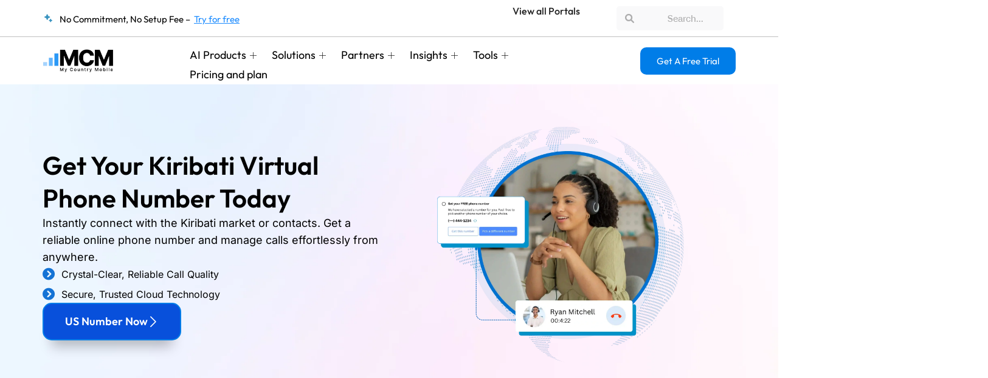

--- FILE ---
content_type: text/css
request_url: https://cdn-ikpnncn.nitrocdn.com/aPKVyAlyoRHYikTyLFPVSlzScHeUGVCN/assets/static/optimized/rev-d09886a/www.mycountrymobile.com/externalFontFace/nitro-min-noimport-8d6d3c5e1141c2ba0c209d09efcdc3c8-stylesheet.css
body_size: 1015
content:
@font-face{font-family:Futura Book;src:url("https://www.mycountrymobile.com/wp-content/plugins/did-signup/fonts/Futura%20Book%20font.ttf");font-weight:normal;font-display:swap;}@font-face{font-family:Futura Bold;src:url("https://www.mycountrymobile.com/wp-content/plugins/did-signup/fonts/futura%20medium%20bt.ttf");font-weight:normal;font-display:swap;}@font-face{font-family:Futura Heavy;src:url("https://www.mycountrymobile.com/wp-content/plugins/did-signup/fonts/Futura%20Heavy%20font.ttf");font-weight:normal;font-display:swap;}@font-face{font-family:"Font Awesome 5 Brands";font-display:swap;font-weight:400;src:url("https://cdn-ikpnncn.nitrocdn.com/aPKVyAlyoRHYikTyLFPVSlzScHeUGVCN/assets/static/source/rev-d09886a/www.mycountrymobile.com/wp-content/themes/oceanwp/assets/fonts/fontawesome/webfonts/fa-brands-400.woff2") format("woff2");}@font-face{font-family:"Font Awesome 5 Free";font-display:swap;font-weight:900;src:url("https://cdn-ikpnncn.nitrocdn.com/aPKVyAlyoRHYikTyLFPVSlzScHeUGVCN/assets/static/source/rev-d09886a/www.mycountrymobile.com/wp-content/themes/oceanwp/assets/fonts/fontawesome/webfonts/fa-solid-900.woff2") format("woff2");}@font-face{font-family:"Font Awesome 5 Free";font-display:swap;font-weight:400;src:url("https://cdn-ikpnncn.nitrocdn.com/aPKVyAlyoRHYikTyLFPVSlzScHeUGVCN/assets/static/source/rev-d09886a/www.mycountrymobile.com/wp-content/themes/oceanwp/assets/fonts/fontawesome/webfonts/fa-regular-400.woff2") format("woff2");}@font-face{font-family:"FontAwesome";font-display:swap;src:url("https://cdn-ikpnncn.nitrocdn.com/aPKVyAlyoRHYikTyLFPVSlzScHeUGVCN/assets/static/source/rev-d09886a/www.mycountrymobile.com/wp-content/themes/oceanwp/assets/fonts/fontawesome/webfonts/fa-solid-900.woff2") format("woff2");}@font-face{font-family:"FontAwesome";font-display:swap;src:url("https://cdn-ikpnncn.nitrocdn.com/aPKVyAlyoRHYikTyLFPVSlzScHeUGVCN/assets/static/source/rev-d09886a/www.mycountrymobile.com/wp-content/themes/oceanwp/assets/fonts/fontawesome/webfonts/fa-brands-400.woff2") format("woff2");}@font-face{font-family:"FontAwesome";font-display:swap;unicode-range:u + f003,u + f006,u + f014,u + f016-f017,u + f01a-f01b,u + f01d,u + f022,u + f03e,u + f044,u + f046,u + f05c-f05d,u + f06e,u + f070,u + f087-f088,u + f08a,u + f094,u + f096-f097,u + f09d,u + f0a0,u + f0a2,u + f0a4-f0a7,u + f0c5,u + f0c7,u + f0e5-f0e6,u + f0eb,u + f0f6-f0f8,u + f10c,u + f114-f115,u + f118-f11a,u + f11c-f11d,u + f133,u + f147,u + f14e,u + f150-f152,u + f185-f186,u + f18e,u + f190-f192,u + f196,u + f1c1-f1c9,u + f1d9,u + f1db,u + f1e3,u + f1ea,u + f1f7,u + f1f9,u + f20a,u + f247-f248,u + f24a,u + f24d,u + f255-f25b,u + f25d,u + f271-f274,u + f278,u + f27b,u + f28c,u + f28e,u + f29c,u + f2b5,u + f2b7,u + f2ba,u + f2bc,u + f2be,u + f2c0-f2c1,u + f2c3,u + f2d0,u + f2d2,u + f2d4,u + f2dc;src:url("https://cdn-ikpnncn.nitrocdn.com/aPKVyAlyoRHYikTyLFPVSlzScHeUGVCN/assets/static/source/rev-d09886a/www.mycountrymobile.com/wp-content/themes/oceanwp/assets/fonts/fontawesome/webfonts/fa-regular-400.woff2") format("woff2");}@font-face{font-family:"FontAwesome";font-display:swap;unicode-range:u + f041,u + f047,u + f065-f066,u + f07d-f07e,u + f080,u + f08b,u + f08e,u + f090,u + f09a,u + f0ac,u + f0ae,u + f0b2,u + f0d0,u + f0d6,u + f0e4,u + f0ec,u + f10a-f10b,u + f123,u + f13e,u + f148-f149,u + f14c,u + f156,u + f15e,u + f160-f161,u + f163,u + f175-f178,u + f195,u + f1f8,u + f219,u + f27a;src:url("https://cdn-ikpnncn.nitrocdn.com/aPKVyAlyoRHYikTyLFPVSlzScHeUGVCN/assets/static/source/rev-d09886a/www.mycountrymobile.com/wp-content/themes/oceanwp/assets/fonts/fontawesome/webfonts/fa-v4compatibility.woff2") format("woff2");}@font-face{font-family:"simple-line-icons";font-weight:normal;font-style:normal;font-display:swap;src:url("https://cdn-ikpnncn.nitrocdn.com/aPKVyAlyoRHYikTyLFPVSlzScHeUGVCN/assets/static/source/rev-d09886a/www.mycountrymobile.com/wp-content/themes/oceanwp/assets/fonts/simple-line-icons/b26c090955c66ba81b89d125fd85232f.Simple-Line-Icons.woff2") format("woff2");}@font-face{font-family:eicons;font-weight:400;font-style:normal;src:url("https://cdn-ikpnncn.nitrocdn.com/aPKVyAlyoRHYikTyLFPVSlzScHeUGVCN/assets/static/source/rev-d09886a/www.mycountrymobile.com/wp-content/plugins/elementor/assets/lib/eicons/fonts/f79c20aae3abc566024200f725fae775.eicons.woff2") format("woff2");font-display:swap;}@font-face{font-family:"Font Awesome 5 Brands";font-style:normal;font-weight:400;font-display:swap;src:url("https://cdn-ikpnncn.nitrocdn.com/aPKVyAlyoRHYikTyLFPVSlzScHeUGVCN/assets/static/source/rev-d09886a/www.mycountrymobile.com/wp-content/plugins/elementor/assets/lib/font-awesome/webfonts/fa-brands-400.woff2") format("woff2");}@font-face{font-family:"Font Awesome 5 Free";font-style:normal;font-weight:900;font-display:swap;src:url("https://cdn-ikpnncn.nitrocdn.com/aPKVyAlyoRHYikTyLFPVSlzScHeUGVCN/assets/static/source/rev-d09886a/www.mycountrymobile.com/wp-content/plugins/elementor/assets/lib/font-awesome/webfonts/fa-solid-900.woff2") format("woff2");}@font-face{font-family:"Font Awesome 5 Free";font-style:normal;font-weight:400;font-display:swap;src:url("https://cdn-ikpnncn.nitrocdn.com/aPKVyAlyoRHYikTyLFPVSlzScHeUGVCN/assets/static/source/rev-d09886a/www.mycountrymobile.com/wp-content/plugins/elementor/assets/lib/font-awesome/webfonts/fa-regular-400.woff2") format("woff2");}@font-face{font-family:"Font Awesome 5 Brands";font-display:swap;font-weight:400;src:url("https://cdn-ikpnncn.nitrocdn.com/aPKVyAlyoRHYikTyLFPVSlzScHeUGVCN/assets/static/source/rev-d09886a/cdnjs.cloudflare.com/ajax/libs/font-awesome/6.0.0-beta3/webfonts/fa-brands-400.woff2") format("woff2");}@font-face{font-family:"Font Awesome 5 Free";font-display:swap;font-weight:900;src:url("https://cdn-ikpnncn.nitrocdn.com/aPKVyAlyoRHYikTyLFPVSlzScHeUGVCN/assets/static/source/rev-d09886a/cdnjs.cloudflare.com/ajax/libs/font-awesome/6.0.0-beta3/webfonts/fa-solid-900.woff2") format("woff2");}@font-face{font-family:"Font Awesome 5 Free";font-display:swap;font-weight:400;src:url("https://cdn-ikpnncn.nitrocdn.com/aPKVyAlyoRHYikTyLFPVSlzScHeUGVCN/assets/static/source/rev-d09886a/cdnjs.cloudflare.com/ajax/libs/font-awesome/6.0.0-beta3/webfonts/fa-regular-400.woff2") format("woff2");}@font-face{font-family:"FontAwesome";font-display:swap;src:url("https://cdn-ikpnncn.nitrocdn.com/aPKVyAlyoRHYikTyLFPVSlzScHeUGVCN/assets/static/source/rev-d09886a/cdnjs.cloudflare.com/ajax/libs/font-awesome/6.0.0-beta3/webfonts/fa-solid-900.woff2") format("woff2");}@font-face{font-family:"FontAwesome";font-display:swap;src:url("https://cdn-ikpnncn.nitrocdn.com/aPKVyAlyoRHYikTyLFPVSlzScHeUGVCN/assets/static/source/rev-d09886a/cdnjs.cloudflare.com/ajax/libs/font-awesome/6.0.0-beta3/webfonts/fa-brands-400.woff2") format("woff2");}@font-face{font-family:"FontAwesome";font-display:swap;unicode-range:U+f003,U+f006,U+f014,U+f016-f017,U+f01a-f01b,U+f01d,U+f022,U+f03e,U+f044,U+f046,U+f05c-f05d,U+f06e,U+f070,U+f087-f088,U+f08a,U+f094,U+f096-f097,U+f09d,U+f0a0,U+f0a2,U+f0a4-f0a7,U+f0c5,U+f0c7,U+f0e5-f0e6,U+f0eb,U+f0f6-f0f8,U+f10c,U+f114-f115,U+f118-f11a,U+f11c-f11d,U+f133,U+f147,U+f14e,U+f150-f152,U+f185-f186,U+f18e,U+f190-f192,U+f196,U+f1c1-f1c9,U+f1d9,U+f1db,U+f1e3,U+f1ea,U+f1f7,U+f1f9,U+f20a,U+f247-f248,U+f24a,U+f24d,U+f255-f25b,U+f25d,U+f271-f274,U+f278,U+f27b,U+f28c,U+f28e,U+f29c,U+f2b5,U+f2b7,U+f2ba,U+f2bc,U+f2be,U+f2c0-f2c1,U+f2c3,U+f2d0,U+f2d2,U+f2d4,U+f2dc;src:url("https://cdn-ikpnncn.nitrocdn.com/aPKVyAlyoRHYikTyLFPVSlzScHeUGVCN/assets/static/source/rev-d09886a/cdnjs.cloudflare.com/ajax/libs/font-awesome/6.0.0-beta3/webfonts/fa-regular-400.woff2") format("woff2");}@font-face{font-family:"FontAwesome";font-display:swap;unicode-range:U+f041,U+f047,U+f065-f066,U+f07d-f07e,U+f080,U+f08b,U+f08e,U+f090,U+f09a,U+f0ac,U+f0ae,U+f0b2,U+f0d0,U+f0d6,U+f0e4,U+f0ec,U+f10a-f10b,U+f123,U+f13e,U+f148-f149,U+f14c,U+f156,U+f15e,U+f160-f161,U+f163,U+f175-f178,U+f195,U+f1f8,U+f219,U+f250,U+f252,U+f27a;src:url("https://cdn-ikpnncn.nitrocdn.com/aPKVyAlyoRHYikTyLFPVSlzScHeUGVCN/assets/static/source/rev-d09886a/cdnjs.cloudflare.com/ajax/libs/font-awesome/6.0.0-beta3/webfonts/fa-v4compatibility.woff2") format("woff2");}

--- FILE ---
content_type: text/css
request_url: https://app.floatchat.ai/widget/iframe-style.css
body_size: 4682
content:
:root{
    --messagePreviewHeight: 100px;
}

#tiledesk-container {
    position: fixed; 
    right: 0px;
    bottom: 0px;
    width: auto;   
    height: auto;
    display: none;
    z-index: 3000000000; /*999999*/;
}
#tiledeskdiv {
    /* width: 100%;
    height: calc(100% - 40px);
    max-width: 420px;
    min-width: 416px;
    max-height: 640px; */
    width: 376px;
    height: calc(100% - 40px);
    max-width: 696px;  /*376px;*/
    min-width: 376px;
    max-height: 620px;
    right: 0px;
    bottom: 0px;
    display: block;
    position: fixed;
    
}

#tiledeskdiv.decreaseSize {
    /* transition: width 1s, height 1s; */
    transition: all 1s ease-out;
    width: 376px;
    max-height: 620px;
    /* animation: right-animate 1s ease infinite alternate; */

}

#tiledeskdiv.increaseSize {
    /* transition: width 1s, height 1s; */
    transition: all 1s ease-in;
    width: 696px;
    max-height: 712px;
    /* animation: right-animate 1s ease infinite alternate; */

}

@keyframes right-animate {
    0% {
        transform: translateX(140px);
    }
    100% {
        transform: translateX(20px);
    }
}

#tiledesk-container.closed #tiledeskdiv {
    width: 100px; /* 100X100 */
    height: 100px;
    min-width: auto;
    min-height: auto;
    box-shadow: none; /* NEW GAB */ 
    
}
#tiledesk-container.closed #tiledeskdiv.callout {
    /* width: 400px;
    height: 100px;
    min-width: 400px; */
    width: 100% !important;
    min-width: 400px;
    max-width: 400px;
}
#tiledesk-container.closed #tiledeskdiv.messagePreview {
    width: 340px; /*340px*/
    height: var(--messagePreviewHeight); /*300px*/
    min-width: 340px;
}

#tiledeskiframe {
    position: absolute;
    width: inherit;
    height: 100%;
    border-width: 0px;
    /*max-height: 620px;*/
    margin: 0px;
    margin: 0px;
    display: none;
    background-color: transparent;
}

#tiledesk-container.open #tiledeskiframe {
    display: block;
    /*width: 376px;*/
    /* -webkit-animation: fade-in-shadow 0.4s ease-in 0.0s both;
    animation: fade-in-shadow 0.4s ease-in 0.0s both; */
    /* border-radius: 16px; */
    /* box-shadow: rgba(0, 18, 46, 0.16) 0px 8px 36px 0px; */
    /* margin: 10px; */
}
#tiledesk-container.open #tiledeskdiv.shadow {
    transition: box-shadow 0.8s ease-in;
    box-shadow: rgba(0, 0, 0, 0.16) 0px 8px 36px 0px; /*NEW GAB*/
}
/* @-webkit-keyframes fade-in-shadow {
    0% { box-shadow: rgba(0, 0, 0, 0.0) 0 0 0px; }
    100% { box-shadow: rgba(0, 0, 0, 0.1) 0 0 6px; }
}
@keyframes sk-bouncedelay {
    0% { box-shadow: rgba(0, 0, 0, 0.0) 0 0 0px; }
    100% { box-shadow: rgba(0, 0, 0, 0.1) 0 0 6px; }
} */

#tiledesk-container.closed #tiledeskiframe {
    display: block;
    box-shadow: none;
}


#tiledeskiframe .full-screen-mode {
    width: 100%;
    height: 100%;
    right: 0px;
    top: 0px;
    left: 0px;
    bottom: 0px;
    border-radius: 0px;
    max-height: none;
}


    /**************
    // nk: .chat21-sheet CUSTOM DIMENSIONS WHEN THE WINDOW WIDTH IS < 451PX 
    ***************/

    @media (max-width: 451px) {
        #tiledeskiframe {
            max-height: inherit;
            margin: 0;
        }
        #tiledesk-container {
            width: 100%;
            height: 100%;
        }
        #tiledesk-container.open #tiledeskiframe {
            width: 100%;
            height: 100%;
            margin-right: 0px;
            margin-bottom: 0px;
            left: 0!important;
            right: 0!important;
            top: 0!important;
            bottom: 0!important;
            border-radius: 0px;
        }
        #tiledesk-container.closed {
            width: auto;
            height: auto;
        }
        #tiledeskdiv {
            width: 100%;
            height: 100%;
            /* left: auto; */
            /* left: 0px!important;
            right: 0px!important; */
            top: auto;
            /* bottom: 0px!important;  THIS IS FOR DEFAULT BY mobileMarginY property*/
            max-width: 100%;
            max-height: 100%;
            min-width: 320px;
        }
        /* #tiledeskdiv.align-right { 
            right: 0!important;
        }
        #tiledeskdiv.align-left { 
            left: 0!important;
        } */
        #tiledesk-container.closed #tiledeskdiv.callout {
            min-width: auto;
            max-width: 100%;
        }

    }

.tiledesk-popup{
    opacity: 1;
    position: absolute;
    inset: 0px;
    outline-offset: -5px;
    background-color: rgba(0, 0, 0, 0.35);
    will-change: opacity;
}
#chat21-home-component .c21-footer {
    display: none !important;
}
#chat21-home-component .c21-footer .c21-powered-by {
    display: none !important;
}

--- FILE ---
content_type: text/css
request_url: https://app.floatchat.ai/widget/styles.css?v=1.2
body_size: 901
content:
:root{--black: #1a1a1a;--light-white: #f7f7f7;--gray: #aaaaaa;--dark-gray: #5f6368;--light-gray: #eeeeee;--base-gray: #666666;--danger: #a94442;--blue: rgb(42, 106, 193);--trasp-light-gray: rgba(191, 191, 191, .2);--trasp-light-black:rgba(0,0,0,.2);--bck-msg-sent: rgb(98, 168, 234);--col-msg-sent: #ffffff;--border-radius-bubble-message: 20px;--button-in-msg-font-size: 15px;--button-in-msg-max-width: 280px;--max-width-images: 230px;--bkg-color-info-message: rgba(24, 119, 242, .1);--chat-footer-height: 56px;--chat-footer-logo-height: 30px;--chat-footer-border-radius: 16px;--chat-footer-background-color: #f6f7fb;--chat-footer-color: #1a1a1a;--icon-fill-color: #5f6368 }
#chat21-home-component .c21-footer {
    display: none !important;
}
#chat21-home-component .c21-footer .c21-powered-by {
    display: none !important;
}
chat-conversation-footer #hiddenFooter {
    display: none !important;
}

--- FILE ---
content_type: text/javascript
request_url: https://cdn-ikpnncn.nitrocdn.com/aPKVyAlyoRHYikTyLFPVSlzScHeUGVCN/assets/static/optimized/rev-d09886a/www.mycountrymobile.com/wp-content/plugins/ocean-elementor-widgets/assets/js/nitro-min-ad2ff36b1566c903603add5a2adff144.clickable-column.min.js
body_size: 440
content:
jQuery(function(n){n(document).on("click","body:not(.elementor-editor-active) .link-column",function(e){var o=n(this),t=o.data("link-column-options-url");if(t){if(n(e.target).filter("a, a *, .no-link, .no-link *").length)return!0;if(t.match("^#elementor-action")){var l=t;l=decodeURIComponent(l);return!l.includes("elementor-action:action=popup:open")&&!l.includes("elementor-action:action=lightbox")||(0<n("body").find("#make-link-column-open-elementor-content").length&&n("body").find("#make-link-column-open-elementor-content").remove(),0===n("body").find("#make-link-column-open-elementor-content").length&&n("body").append('<a id="make-link-column-open-elementor-content" style="display: none !important;" href="'+t+'">Open elementor popup</a>'),0<n("body").find("#make-link-column-open").length&&n("body").find("#make-link-column-open-elementor-content")[0].click(),!0)}if(t.match("^#")){var i=t;return n(i).length&&n("html, body").animate({scrollTop:n(i).offset().top},800,function(){window.location.hash=i}),!0}return 0<n("body").find("#make-link-column-open").length&&n("body").find("#make-link-column-open").remove(),0===n("body").find("#make-link-column-open").length&&n("body").append('<a id="make-link-column-open" style="display: none !important;" href="'+t+'" target="'+o.data("link-column-options-blank")+'">'+t+"</a>"),0<n("body").find("#make-link-column-open").length&&n("body").find("#make-link-column-open")[0].click(),!1}})});

--- FILE ---
content_type: text/javascript
request_url: https://cdn-ikpnncn.nitrocdn.com/aPKVyAlyoRHYikTyLFPVSlzScHeUGVCN/assets/static/optimized/rev-d09886a/www.mycountrymobile.com/wp-content/plugins/did-signup/js/nitro-min-d41d8cd98f00b204e9800998ecf8427e.did-signup.js
body_size: 83
content:
(function(e){"use strict";e(document).ready(function(){e("#did-signup").submit(function(s){s.preventDefault();var i=e(this).serialize();e.ajax({type:"POST",url:did_signup.ajx_url,data:{action:"did_client_signup",form_data:i},dataType:"json",beforeSend:function(){e(".btn-did-signup").prop("disabled",true)},success:function(s){e(".btn-did-signup").prop("disabled",false);if(s.success){e("#did-signup").addClass("inactive");e(".thanks-notification").addClass("active")}else{if(s.user){e(".did-form-group .error-block").html(s.message)}else{e("#form-response").html('<p class="error-block">'+s.message+"</p>")}}},error:function(s){e(".btn-did-signup").prop("disabled",false);e("#form-response").html('<p class="error">There was an error processing the form. Please try again.</p>')}})});const s=document.querySelector("#phone");window.intlTelInput(s,{initialCountry:"us",separateDialCode:true})})})(jQuery);

--- FILE ---
content_type: text/javascript
request_url: https://cdn-ikpnncn.nitrocdn.com/aPKVyAlyoRHYikTyLFPVSlzScHeUGVCN/assets/static/optimized/rev-d09886a/www.mycountrymobile.com/wp-content/plugins/did-signup/js/nitro-min-d41d8cd98f00b204e9800998ecf8427e.did-signup.js
body_size: 323
content:
(function(e){"use strict";e(document).ready(function(){e("#did-signup").submit(function(s){s.preventDefault();var i=e(this).serialize();e.ajax({type:"POST",url:did_signup.ajx_url,data:{action:"did_client_signup",form_data:i},dataType:"json",beforeSend:function(){e(".btn-did-signup").prop("disabled",true)},success:function(s){e(".btn-did-signup").prop("disabled",false);if(s.success){e("#did-signup").addClass("inactive");e(".thanks-notification").addClass("active")}else{if(s.user){e(".did-form-group .error-block").html(s.message)}else{e("#form-response").html('<p class="error-block">'+s.message+"</p>")}}},error:function(s){e(".btn-did-signup").prop("disabled",false);e("#form-response").html('<p class="error">There was an error processing the form. Please try again.</p>')}})});const s=document.querySelector("#phone");window.intlTelInput(s,{initialCountry:"us",separateDialCode:true})})})(jQuery);

--- FILE ---
content_type: text/javascript
request_url: https://cdn-ikpnncn.nitrocdn.com/aPKVyAlyoRHYikTyLFPVSlzScHeUGVCN/assets/static/optimized/rev-d09886a/www.mycountrymobile.com/wp-content/plugins/easy-table-of-contents-pro/assets/js/nitro-min-39688137da309368b69ed6390aaff492.eztoc-sticky-hglt.min.js
body_size: 202
content:
jQuery((function(t){var e=t("span.ez-toc-section").toArray(),n=function(e){return e.reduce((function(e,n){return e[n.id]=function(e){return t('.ez-toc-sticky-container .ez-toc-sticky-list a[href="#'+t(e).attr("id")+'"]')}(n),e}),{})}(e),o=t.map(n,(function(t,e){return t})),r=function(){var e=30;"undefined"!=typeof ezTOC&&void 0!==ezTOC.smooth_scroll&&1===parseInt(ezTOC.smooth_scroll)&&(e=void 0!==ezTOC.scroll_offset?parseInt(ezTOC.scroll_offset):30);var n=t("#wpadminbar");n.length&&(e+=n.height());return e}();function i(){var i=function(e,n){var o=t(window).scrollTop()+e+1,r=n[0],i=o-t(r).offset().top;return n.forEach((function(e){var n=o-t(e).offset().top;n>0&&n<i&&(i=n,r=e)})),r}(r,e);if(i){var c=n[i.id];!function(t,e){e.forEach((function(e){t!==e&&e.parent().hasClass("active")&&e.parent().removeClass("active")}))}(c,o),function(e){var n=e.parent();n.hasClass("active")||n.addClass("active");!function(e){!function(e){var n=t(e),o=n.html();n.parent().append('<li id="ez-toc-sticky-height-test" class="active">'+o+"</li>");var r=t("#ez-toc-sticky-height-test"),i=r.height();r.remove(),n.children("ul").first().height()}(e)}(n)}(c)}}e.length>0&&t(".ez-toc-sticky-container").length&&t(window).on("load resize scroll",i)}));

--- FILE ---
content_type: text/javascript
request_url: https://cdn-ikpnncn.nitrocdn.com/aPKVyAlyoRHYikTyLFPVSlzScHeUGVCN/assets/static/optimized/rev-d09886a/www.mycountrymobile.com/wp-content/plugins/ocean-elementor-widgets/assets/js/nitro-min-32d447e14b3b16bd53397eae0d748d66.accordion.min.js
body_size: 2630
content:
!function o(i,r,c){function l(e,t){if(!r[e]){if(!i[e]){var n="function"==typeof require&&require;if(!t&&n)return n(e,!0);if(s)return s(e,!0);throw(n=new Error("Cannot find module '"+e+"'")).code="MODULE_NOT_FOUND",n}n=r[e]={exports:{}},i[e][0].call(n.exports,function(t){return l(i[e][1][t]||t)},n,n.exports,o,i,r,c)}return r[e].exports}for(var s="function"==typeof require&&require,t=0;t<c.length;t++)l(c[t]);return l}({1:[function(t,e,n){"use strict";function o(t){return(o="function"==typeof Symbol&&"symbol"==typeof Symbol.iterator?function(t){return typeof t}:function(t){return t&&"function"==typeof Symbol&&t.constructor===Symbol&&t!==Symbol.prototype?"symbol":typeof t})(t)}Object.defineProperty(n,"__esModule",{value:!0}),n.registerWidget=n.isElement=n.getSiblings=n.visible=n.offset=n.fadeToggle=n.fadeOut=n.fadeIn=n.slideToggle=n.slideUp=n.slideDown=void 0;function i(t){var e=1<arguments.length&&void 0!==arguments[1]?arguments[1]:300,n=window.getComputedStyle(t).display;"none"===n&&(n="block"),t.style.transitionProperty="height",t.style.transitionDuration="".concat(e,"ms"),t.style.opacity=0,t.style.display=n;var o=t.offsetHeight;t.style.height=0,t.style.opacity=1,t.style.overflow="hidden",setTimeout(function(){t.style.height="".concat(o,"px")},5),window.setTimeout(function(){t.style.removeProperty("height"),t.style.removeProperty("overflow"),t.style.removeProperty("transition-duration"),t.style.removeProperty("transition-property"),t.style.removeProperty("opacity")},e+50)}n.slideDown=i;function r(t){var e=1<arguments.length&&void 0!==arguments[1]?arguments[1]:300;t.style.boxSizing="border-box",t.style.transitionProperty="height, margin",t.style.transitionDuration="".concat(e,"ms"),t.style.height="".concat(t.offsetHeight,"px"),t.style.marginTop=0,t.style.marginBottom=0,t.style.overflow="hidden",setTimeout(function(){t.style.height=0},5),window.setTimeout(function(){t.style.display="none",t.style.removeProperty("height"),t.style.removeProperty("margin-top"),t.style.removeProperty("margin-bottom"),t.style.removeProperty("overflow"),t.style.removeProperty("transition-duration"),t.style.removeProperty("transition-property")},e+50)}n.slideUp=r;n.slideToggle=function(t,e){("none"===window.getComputedStyle(t).display?i:r)(t,e)};function c(t){var e={duration:300,display:null,opacity:1,callback:null};Object.assign(e,1<arguments.length&&void 0!==arguments[1]?arguments[1]:{}),t.style.opacity=0,t.style.display=e.display||"block",setTimeout(function(){t.style.transition="".concat(e.duration,"ms opacity ease"),t.style.opacity=e.opacity},5),setTimeout(function(){t.style.removeProperty("transition"),e.callback&&e.callback()},e.duration+50)}n.fadeIn=c;function l(t){var e={duration:300,display:null,opacity:0,callback:null};Object.assign(e,1<arguments.length&&void 0!==arguments[1]?arguments[1]:{}),t.style.opacity=1,t.style.display=e.display||"block",setTimeout(function(){t.style.transition="".concat(e.duration,"ms opacity ease"),t.style.opacity=e.opacity},5),setTimeout(function(){t.style.display="none",t.style.removeProperty("transition"),e.callback&&e.callback()},e.duration+50)}n.fadeOut=l;n.fadeToggle=function(t,e){("none"===window.getComputedStyle(t).display?c:l)(t,e)};n.offset=function(t){if(!t.getClientRects().length)return{top:0,left:0};var e=t.getBoundingClientRect(),t=t.ownerDocument.defaultView;return{top:e.top+t.pageYOffset,left:e.left+t.pageXOffset}};n.visible=function(t){return!!t&&!!(t.offsetWidth||t.offsetHeight||t.getClientRects().length)};n.getSiblings=function(t){var e=[];if(!t.parentNode)return e;for(var n=t.parentNode.firstChild;n;)1===n.nodeType&&n!==t&&e.push(n),n=n.nextSibling;return e};n.isElement=function(t){return"object"===("undefined"==typeof HTMLElement?"undefined":o(HTMLElement))?t instanceof HTMLElement:t&&"object"===o(t)&&null!==t&&1===t.nodeType&&"string"==typeof t.nodeName};n.registerWidget=function(e,t){var n=2<arguments.length&&void 0!==arguments[2]?arguments[2]:"default";(e||t)&&jQuery(window).on("elementor/frontend/init",function(){elementorFrontend.hooks.addAction("frontend/element_ready/".concat(t,".").concat(n),function(t){elementorFrontend.elementsHandler.addHandler(e,{$element:t})})})}},{}],2:[function(t,e,n){"use strict";function i(t){return(i="function"==typeof Symbol&&"symbol"==typeof Symbol.iterator?function(t){return typeof t}:function(t){return t&&"function"==typeof Symbol&&t.constructor===Symbol&&t!==Symbol.prototype?"symbol":typeof t})(t)}var r=t("../lib/utils");function c(t,e){for(var n=0;n<e.length;n++){var o=e[n];o.enumerable=o.enumerable||!1,o.configurable=!0,"value"in o&&(o.writable=!0),Object.defineProperty(t,o.key,o)}}function l(t,e,n){return(l="undefined"!=typeof Reflect&&Reflect.get?Reflect.get:function(t,e,n){t=function(t,e){for(;!Object.prototype.hasOwnProperty.call(t,e)&&null!==(t=u(t)););return t}(t,e);if(t){e=Object.getOwnPropertyDescriptor(t,e);return e.get?e.get.call(n):e.value}})(t,e,n||t)}function s(t,e){return(s=Object.setPrototypeOf||function(t,e){return t.__proto__=e,t})(t,e)}function a(n){var o=function(){if("undefined"==typeof Reflect||!Reflect.construct)return!1;if(Reflect.construct.sham)return!1;if("function"==typeof Proxy)return!0;try{return Boolean.prototype.valueOf.call(Reflect.construct(Boolean,[],function(){})),!0}catch(t){return!1}}();return function(){var t,e=u(n);return t=o?(t=u(this).constructor,Reflect.construct(e,arguments,t)):e.apply(this,arguments),e=this,!(t=t)||"object"!==i(t)&&"function"!=typeof t?function(t){if(void 0!==t)return t;throw new ReferenceError("this hasn't been initialised - super() hasn't been called")}(e):t}}function u(t){return(u=Object.setPrototypeOf?Object.getPrototypeOf:function(t){return t.__proto__||Object.getPrototypeOf(t)})(t)}t=function(){!function(t,e){if("function"!=typeof e&&null!==e)throw new TypeError("Super expression must either be null or a function");t.prototype=Object.create(e&&e.prototype,{constructor:{value:t,writable:!0,configurable:!0}}),e&&s(t,e)}(i,elementorModules.frontend.handlers.Base);var t,e,n,o=a(i);function i(){return function(t,e){if(!(t instanceof e))throw new TypeError("Cannot call a class as a function")}(this,i),o.apply(this,arguments)}return t=i,(e=[{key:"getDefaultSettings",value:function(){return{selectors:{accordion:".oew-accordion",accordionItem:".oew-accordion-item",accordionTitle:".oew-accordion-title",accordionContent:".oew-accordion-content"},classes:{active:"oew-active"},activeItemIndex:null,multiExpand:!1}}},{key:"getDefaultElements",value:function(){var t=this.$element.get(0),e=this.getSettings("selectors");return{accordion:t.querySelector(e.accordion),accordionItems:t.querySelectorAll(e.accordionItem),accordionTitles:t.querySelectorAll(e.accordionTitle),accordionContents:t.querySelectorAll(e.accordionContent)}}},{key:"onInit",value:function(){for(var t,e=arguments.length,n=new Array(e),o=0;o<e;o++)n[o]=arguments[o];(t=l(u(i.prototype),"onInit",this)).call.apply(t,[this].concat(n)),this.setUserSettings(),this.activateDefaultItem()}},{key:"setUserSettings",value:function(){var t=this.getSettings(),e=JSON.parse(this.elements.accordion.getAttribute("data-settings"));this.setSettings({activeItemIndex:e.active_item||t.activeItemIndex,multiExpand:e.multiple?JSON.parse(e.multiple):t.multiExpand})}},{key:"activateDefaultItem",value:function(){var t=this.getSettings(),e=t.selectors,n=t.activeItemIndex,t=t.classes.active;n&&((n=this.elements.accordion.querySelector("".concat(e.accordionItem,":nth-child(").concat(n,")"))).classList.remove(t),this.changeActiveItem(n))}},{key:"bindEvents",value:function(){var e=this;this.elements.accordionTitles.forEach(function(t){t.addEventListener("click",e.onTitleClick.bind(e))})}},{key:"onTitleClick",value:function(t){var e=this.getSettings("multiExpand"),t=t.currentTarget.parentNode;e?this.toggleMultiExpandItem(t):this.changeActiveItem(t)}},{key:"toggleMultiExpandItem",value:function(t){var e=this.getSettings("classes.active"),n=this.getAccordionContent(t);t.classList.toggle(e),(0,r.slideToggle)(n,300)}},{key:"changeActiveItem",value:function(e){var n=this;this.isActiveItem(e)?this.deactiveItem(e):(this.elements.accordionItems.forEach(function(t){t!==e&&n.deactiveItem(t)}),this.activateItem(e))}},{key:"activateItem",value:function(t){var e=this.getSettings("classes.active"),n=this.getAccordionContent(t);t.classList.add(e),(0,r.slideDown)(n,300)}},{key:"deactiveItem",value:function(t){var e=this.getSettings("classes.active"),n=this.getAccordionContent(t);t.classList.remove(e),(0,r.slideUp)(n,300)}},{key:"isActiveItem",value:function(t){return t.classList.contains(this.getSettings("classes.active"))}},{key:"getAccordionContent",value:function(t){return t.querySelector(this.getSettings("selectors.accordionContent"))}}])&&c(t.prototype,e),n&&c(t,n),i}();(0,r.registerWidget)(t,"oew-accordion")},{"../lib/utils":1}]},{},[2]);

--- FILE ---
content_type: text/javascript
request_url: https://cdn-ikpnncn.nitrocdn.com/aPKVyAlyoRHYikTyLFPVSlzScHeUGVCN/assets/static/optimized/rev-d09886a/www.mycountrymobile.com/wp-content/plugins/bulk-sms-rate/nitro-min-515256a13fd66d71a2887d1dc1ecc93c.sms-rate.js
body_size: 2570
content:
jQuery(document).ready(function(a){var n=.926049;var t=true;var e=0;var i="";function r(){const a=new URLSearchParams(window.location.search);const n=a.get("country");const t={"australia":"AU","falkland-islands":"FK","uruguay":"UY","suriname":"SR","paraguay":"PY","ecuador":"EC","guyana":"GY","bolivia":"BO","venezuela":"VE","colombia":"CO","chile":"CL","brazil":"BR","argentina":"AR","peru":"PE","panama":"PA","costa-rica":"CR","nicaragua":"NI","honduras":"HN","el-salvador":"SV","guatemala":"GT","belize":"BZ","eritrea":"ER","south-africa":"ZA","comoros":"KM","swaziland":"SZ","botswana":"BW","lesotho":"LS","malawi":"MW","namibia":"NA","zimbabwe":"ZW","madagascar":"MG","zambia":"ZM","mozambique":"MZ","burundi":"BI","uganda":"UG","tanzania":"TZ","kenya":"KE","djibouti":"DJ","somalia":"SO","ethiopia":"ET","rwanda":"RW","sudan":"SD","seychelles":"SC","guinea-bissau":"GW","angola":"AO","congo-democratic-republic-of-the":"CD","congo-brazzaville":"CG","gabon":"GA","equatorial-guinea":"GQ","sao-tome-and-principe":"ST","cape-verde":"CV","cameroon":"CM","central-african-republic":"CF","chad":"TD","nigeria":"NG","ghana":"GH","sierra-leone":"SL","liberia":"LR","mauritius":"MU","benin":"BJ","togo":"TG","niger":"NE","burkina-faso":"BF","guinea":"GN","mali":"ML","mauritania":"MR","senegal":"SN","gambia":"GM","libya":"LY","tunisia":"TN","morocco":"MA","algeria":"DZ","egypt":"EG","palau":"PW","marshall-islands":"MH","micronesia":"FM","samoa":"WS","cook-islands":"CK","french-polynesia":"PF","new-caledonia":"NC","kiribati":"KI","wallis-and-futuna-islands":"WF","fiji":"FJ","vanuatu":"VU","solomon-islands":"SB","tonga":"TO","papua-new-guinea":"PG","new-zealand":"NZ","brunei-darussalam":"BN","thailand":"TH","philippines":"PH","maldives":"MV","bangladesh":"BD","taiwan":"TW","china":"CN","laos":"LA","cambodia":"KH","macau":"MO","mexico":"MX","hong-kong":"HK","vietnam":"VN","south-korea":"KR","japan":"JP","turkmenistan":"TM","kyrgyzstan":"KG","tajikistan":"TJ","uzbekistan":"UZ","iran":"IR","nepal":"NP","mongolia":"MN","qatar":"QA","bahrain":"BH","israel":"IL","united-arab-emirates":"AE","india":"IN","oman":"OM","yemen":"YE","saudi-arabia":"SA","kuwait":"KW","iraq":"IQ","syria":"SY","jordan":"JO","lebanon":"LB","myanmar":"MM","sri-lanka":"LK","afghanistan":"AF","pakistan":"PK","bhutan":"BT","kazakhstan":"KZ","azerbaijan":"AZ","trinidad-and-tobago":"TT","haiti":"HT","dominican-republic":"DO","cuba":"CU","dominica":"DM","anguilla":"AI","bahamas":"BS","saint-vincent-and-grenadines":"VC","saint-lucia":"LC","saint-kitts-and-nevis":"KN","montserrat":"MS","grenada":"GD","bermuda":"BM","British-Virgin-Islands":"VG","cayman-islands":"KY","antigua-and-barbuda":"AG","barbados":"BB","jamaica":"JM","united-states":"US","saint-pierre-and-miquelon":"PM","canada":"CA","montenegro":"ME","liechtenstein":"LI","macedonia":"MK","slovenia":"SI","greenland":"GL","faroe-islands":"FO","turkey":"TR","bulgaria":"BG","armenia":"AM","georgia":"GE","cyprus":"CY","malta":"MT","albania":"AL","iceland":"IS","ireland":"IE","luxembourg":"LU","portugal":"PT","gibraltar":"GI","poland":"PL","moldova":"MD","belarus":"BY","ukraine":"UA","russia":"RU","estonia":"EE","latvia":"LV","lithuania":"LT","finland":"FI","norway":"NO","sweden":"SE","denmark":"DK","austria":"AT","slovakia":"SK","czech-republic":"CZ","switzerland":"CH","romania":"RO","italy":"IT","kosovo":"XK","serbia":"RS","croatia":"HR","bosnia-and-herzegovina":"BA","hungary":"HU","andorra":"AD","monaco":"MC","belgium":"BE","netherlands":"NL","greece":"GR","united-kingdom":"GB","spain":"ES","france":"FR","germany":"DE"};if(n&&t[n.toLowerCase()]){console.log("Found country in URL params:",n);return t[n.toLowerCase()]}const e=window.location.pathname;const i=e.match(/\/sending-bulk-sms\/([^/]+)/);if(i&&i[1]){const a=i[1].toLowerCase();if(t[a]){console.log("Found country in path:",a);return t[a]}}console.log("No country found, defaulting to US");return"US"}jQuery(document).ready(function(a){a("#sms-rate-country").select2({templateResult:s,templateSelection:s,width:"100%"});function n(){const n=r();console.log("Setting initial country:",n);setTimeout(()=>{a("#sms-rate-country").val(n).trigger("change");console.log("Country set to:",a("#sms-rate-country").val())},100)}n();window.addEventListener("popstate",function(){n()})});function s(n){if(!n.id){return n.text}var t=n.element.getAttribute("data-iso").toLowerCase();var e=a('<span><span class="flag-icon flag-icon-'+t+'"></span> '+n.text+"</span>");return e}function o(n){a.ajax({url:smsRateAjax.ajax_url,type:"POST",data:{action:"get_sms_rate",country:n},success:function(n){if(n.success){e=parseFloat(n.data.rate);var t=a("#sms-rate-country option:selected").text();a(".selected-country-name").text(t);u()}else{resetRateDisplay()}}})}a("#sms-rate-country").on("change",function(){var n=a(this).val();var t=a(this).find("option:selected").text();a(".selected-country-name").text(t);o(n)});function u(){var i=t?"$":"€";var r=t?e:e*n;a(".bulksmsrate-rate-per-sms").each(function(){a(this).text(i+r.toFixed(4))});a(".dynamic-rate-per-sms").text(i+r.toFixed(4));a(".bulksmsrate-amount").each(function(){var n=a(this).data("amount");a(this).text(i+n)});a(".bulksmsrate-custom-amount").attr("placeholder",i+" Custom Amount");l()}function l(){a("tr").each(function(){var n=parseInt(a(this).find(".bulksmsrate-amount").data("amount"))||parseInt(a(".bulksmsrate-custom-amount").val());var t=parseFloat(a(this).find(".bulksmsrate-rate-per-sms").text().replace(/[^0-9.]/g,""));if(!isNaN(n)&&!isNaN(t)){var e=Math.floor(n/t);a(this).find(".bulksmsrate-number-of-sms").text(e)}})}a('input[name="sms-rate-currency"]').change(function(){t=a(this).val()==="USD";u()});a("#sms-rate-country").change(function(){var n=a(this).val();o(n)});a(".bulksmsrate-custom-amount").on("input",function(){var n=a(this).val().replace(/[^0-9]/g,"");a(this).val(n);l()});a(".bulksmsrate-custom-amount").on("blur",function(){var n=parseInt(a(this).val());if(n<5||isNaN(n)){a(this).val(5)}});a('input[name="sms-rate-currency"]').change(function(){t=a(this).val()==="USD";var n=t?"$":"€";a(".currency-symbol").text(n);a(".bulksmsrate-custom-amount").attr("placeholder",n+" Custom Amount")});a(".currency-symbol").text(t?"$":"€");a("#sms-rate-country").val("US").trigger("change")});

--- FILE ---
content_type: text/plain
request_url: https://app.floatchat.ai/widget/assets/styles/tiledesk_v1.scss
body_size: 623
content:
// chat-root #chat21-home-component .c21-header{
//     color: rgb(0, 0, 0) !important;
//     background-image: linear-gradient(rgb(255, 255, 255), rgba(255, 255, 255, 0.5)) !important;
//     height: 252px;
//     overflow: hidden;
//     margin: 0;
//     padding: 0
// }

// chat-root #tiledesk-container .c21-close-button{
//     width: 50px;
//     height: 50px
// }

// chat-root #tiledesk-container .c21-close-button .c21-close-button-body{
//         width: 51px;
//         height: 51px;
// }

// chat-root #tiledesk-container .c21-close-button .c21-close-button-body svg{
//     fill: rgb(0,0,0) !important
// }


--- FILE ---
content_type: text/javascript
request_url: https://cdn-ikpnncn.nitrocdn.com/aPKVyAlyoRHYikTyLFPVSlzScHeUGVCN/assets/static/optimized/rev-d09886a/www.mycountrymobile.com/wp-content/plugins/gtranslate/js/nitro-min-32d447e14b3b16bd53397eae0d748d66.dwf.js
body_size: 5119
content:
(function(){var t=window.gtranslateSettings||{};t=t[document.currentScript.getAttribute("data-gt-widget-id")]||t;if(t.default_language==null){console.log("gtranslateSettings is not properly initialized");return}var e={"af":"Afrikaans","sq":"Albanian","am":"Amharic","ar":"Arabic","hy":"Armenian","az":"Azerbaijani","eu":"Basque","be":"Belarusian","bn":"Bengali","bs":"Bosnian","bg":"Bulgarian","ca":"Catalan","ceb":"Cebuano","ny":"Chichewa","zh-CN":"Chinese (Simplified)","zh-TW":"Chinese (Traditional)","co":"Corsican","hr":"Croatian","cs":"Czech","da":"Danish","nl":"Dutch","en":"English","eo":"Esperanto","et":"Estonian","tl":"Filipino","fi":"Finnish","fr":"French","fy":"Frisian","gl":"Galician","ka":"Georgian","de":"German","el":"Greek","gu":"Gujarati","ht":"Haitian Creole","ha":"Hausa","haw":"Hawaiian","iw":"Hebrew","hi":"Hindi","hmn":"Hmong","hu":"Hungarian","is":"Icelandic","ig":"Igbo","id":"Indonesian","ga":"Irish","it":"Italian","ja":"Japanese","jw":"Javanese","kn":"Kannada","kk":"Kazakh","km":"Khmer","ko":"Korean","ku":"Kurdish (Kurmanji)","ky":"Kyrgyz","lo":"Lao","la":"Latin","lv":"Latvian","lt":"Lithuanian","lb":"Luxembourgish","mk":"Macedonian","mg":"Malagasy","ms":"Malay","ml":"Malayalam","mt":"Maltese","mi":"Maori","mr":"Marathi","mn":"Mongolian","my":"Myanmar (Burmese)","ne":"Nepali","no":"Norwegian","ps":"Pashto","fa":"Persian","pl":"Polish","pt":"Portuguese","pa":"Punjabi","ro":"Romanian","ru":"Russian","sm":"Samoan","gd":"Scottish Gaelic","sr":"Serbian","st":"Sesotho","sn":"Shona","sd":"Sindhi","si":"Sinhala","sk":"Slovak","sl":"Slovenian","so":"Somali","es":"Spanish","su":"Sundanese","sw":"Swahili","sv":"Swedish","tg":"Tajik","ta":"Tamil","te":"Telugu","th":"Thai","tr":"Turkish","uk":"Ukrainian","ur":"Urdu","uz":"Uzbek","vi":"Vietnamese","cy":"Welsh","xh":"Xhosa","yi":"Yiddish","yo":"Yoruba","zu":"Zulu"};var a={"af":"Afrikaans","sq":"Shqip","am":"አማርኛ","ar":"العربية","hy":"Հայերեն","az":"Azərbaycan dili","eu":"Euskara","be":"Беларуская мова","bn":"বাংলা","bs":"Bosanski","bg":"Български","ca":"Catal\xe0","ceb":"Cebuano","ny":"Chichewa","zh-CN":"简体中文","zh-TW":"繁體中文","co":"Corsu","hr":"Hrvatski","cs":"Čeština‎","da":"Dansk","nl":"Nederlands","en":"English","eo":"Esperanto","et":"Eesti","tl":"Filipino","fi":"Suomi","fr":"Fran\xe7ais","fy":"Frysk","gl":"Galego","ka":"ქართული","de":"Deutsch","el":"Ελληνικά","gu":"ગુજરાતી","ht":"Kreyol ayisyen","ha":"Harshen Hausa","haw":"Ōlelo Hawaiʻi","iw":"עִבְרִית","hi":"हिन्दी","hmn":"Hmong","hu":"Magyar","is":"\xcdslenska","ig":"Igbo","id":"Bahasa Indonesia","ga":"Gaeilge","it":"Italiano","ja":"日本語","jw":"Basa Jawa","kn":"ಕನ್ನಡ","kk":"Қазақ тілі","km":"ភាសាខ្មែរ","ko":"한국어","ku":"كوردی‎","ky":"Кыргызча","lo":"ພາສາລາວ","la":"Latin","lv":"Latviešu valoda","lt":"Lietuvių kalba","lb":"L\xebtzebuergesch","mk":"Македонски јазик","mg":"Malagasy","ms":"Bahasa Melayu","ml":"മലയാളം","mt":"Maltese","mi":"Te Reo Māori","mr":"मराठी","mn":"Монгол","my":"ဗမာစာ","ne":"नेपाली","no":"Norsk bokm\xe5l","ps":"پښتو","fa":"فارسی","pl":"Polski","pt":"Portugu\xeas","pa":"ਪੰਜਾਬੀ","ro":"Rom\xe2nă","ru":"Русский","sm":"Samoan","gd":"G\xe0idhlig","sr":"Српски језик","st":"Sesotho","sn":"Shona","sd":"سنڌي","si":"සිංහල","sk":"Slovenčina","sl":"Slovenščina","so":"Afsoomaali","es":"Espa\xf1ol","su":"Basa Sunda","sw":"Kiswahili","sv":"Svenska","tg":"Тоҷикӣ","ta":"தமிழ்","te":"తెలుగు","th":"ไทย","tr":"T\xfcrk\xe7e","uk":"Українська","ur":"اردو","uz":"O‘zbekcha","vi":"Tiếng Việt","cy":"Cymraeg","xh":"isiXhosa","yi":"יידיש","yo":"Yor\xf9b\xe1","zu":"Zulu"};var n=t.default_language;var i=t.languages||Object.keys(e);var o=t.alt_flags||{};var r=t.flag_size||32;var l=t.flag_style||"2d";var s=t.flags_location||"https://cdn.gtranslate.net/flags/";var c=t.url_structure||"none";var g=t.custom_domains||{};var u=t.switcher_horizontal_position||"left";var d=t.switcher_vertical_position||"bottom";var h=t.switcher_open_direction||"bottom";var p=t.native_language_names||false;var f=t.detect_browser_language||false;var m=t.wrapper_selector||".gtranslate_wrapper";var v=t.switcher_text_color||"#666";var _=t.switcher_arrow_color||"#666";var b=t.switcher_border_color||"#ccc";var w=t.switcher_background_color||"#fff";var y=t.switcher_background_shadow_color||"#efefef";var k=t.switcher_background_hover_color||"#fff";var S=t.dropdown_text_color||"#000";var x=t.dropdown_hover_color||"#fff";var E=t.dropdown_background_color||"#eee";var z=t.custom_css||"";var A=p&&a||e;var L=".gt_container-"+Array.from("dwf"+m).reduce(function(t,e){return 0|31*t+e.charCodeAt(0)},0).toString(36);var T="\x3c!-- GTranslate: https://gtranslate.com --\x3e";var M=z;s+=(l=="3d"?r:"svg")+"/";var C=l=="3d"?".png":".svg";function q(t){if(!o[t])return s+t+C;else if(o[t]=="usa")return s+"en-us"+C;else if(o[t]=="canada")return s+"en-ca"+C;else if(o[t]=="brazil")return s+"pt-br"+C;else if(o[t]=="mexico")return s+"es-mx"+C;else if(o[t]=="argentina")return s+"es-ar"+C;else if(o[t]=="colombia")return s+"es-co"+C;else if(o[t]=="quebec")return s+"fr-qc"+C;else return o[t]}function H(t){var e="#";if(c=="sub_directory"){var a=(document.currentScript.getAttribute("data-gt-orig-url")||location.pathname.startsWith("/"+j+"/")&&"/"+location.pathname.split("/").slice(2).join("/")||location.pathname)+location.search+location.hash;e=t==n&&location.protocol+"//"+location.hostname+a||location.protocol+"//"+location.hostname+"/"+t+a}else if(c=="sub_domain"){var a=(document.currentScript.getAttribute("data-gt-orig-url")||location.pathname)+location.search+location.hash;var i=document.currentScript.getAttribute("data-gt-orig-domain")||location.hostname;if(typeof g=="object"&&g[t])e=t==n&&location.protocol+"//"+i+a||location.protocol+"//"+g[t]+a;else e=t==n&&location.protocol+"//"+i+a||location.protocol+"//"+t+"."+i.replace(/^www\./,"")+a}return e}var j=document.querySelector("html").getAttribute("lang")||n;if(c=="none"){var B=document.cookie.match("(^|;) ?googtrans=([^;]*)(;|$)");j=B&&B[2].split("/")[2]||j}if(!A[j])j=n;if(c=="none"){T+='<div id="google_translate_element2"></div>';M+="div.skiptranslate,#google_translate_element2{display:none!important}";M+="body{top:0!important}";M+="font font{background-color:transparent!important;box-shadow:none!important;position:initial!important}"}var G=10,I=163,N=7;if(r==24)G=12,I=173,N=11;else if(r==32)G=14,I=193,N=12;else if(r==48)G=16,I=223,N=14;M+=L+" .gt_switcher{font-family:Arial;font-size:"+G+"pt;text-align:left;cursor:pointer;overflow:hidden;width:"+I+"px;line-height:0}";M+=L+" .gt_switcher a{text-decoration:none;display:block;font-size:"+G+"pt;box-sizing:content-box}";M+=L+" .gt_switcher a img{width:"+r+"px;height:"+r+"px;vertical-align:middle;display:inline;border:0;padding:0;margin:0;opacity:0.8}";M+=L+" .gt_switcher a:hover img{opacity:1}";M+=L+" .gt_switcher .gt_selected{background:"+w+" linear-gradient(180deg, "+y+" 0%, "+w+" 70%);position:relative;z-index:9999}";M+=L+" .gt_switcher .gt_selected a{border:1px solid "+b+";color:"+v+";padding:3px 5px;width:"+(I-2*5-2*1)+"px}";M+=L+" .gt_switcher .gt_selected a:after{height:"+r+"px;display:inline-block;position:absolute;right:"+(r<20?5:10)+"px;width:15px;background-position:50%;background-size:"+N+"px;background-image:url(\"data:image/svg+xml;utf8,<svg xmlns='http://www.w3.org/2000/svg' width='16' height='16' viewBox='0 0 285 285'><path d='M282 76.5l-14.2-14.3a9 9 0 0 0-13.1 0L142.5 174.4 30.3 62.2a9 9 0 0 0-13.2 0L3 76.5a9 9 0 0 0 0 13.1l133 133a9 9 0 0 0 13.1 0l133-133a9 9 0 0 0 0-13z' style='fill:"+escape(_)+'\'/></svg>");background-repeat:no-repeat;content:""!important;transition:all .2s}';M+=L+" .gt_switcher .gt_selected a.open:after{transform:rotate(-180deg)}";M+=L+" .gt_switcher .gt_selected a:hover{background:"+k+"}";M+=L+" .gt_switcher .gt_current{display:none}";M+=L+" .gt_switcher .gt_option{position:relative;z-index:9998;border-left:1px solid "+b+";border-right:1px solid "+b+";border-"+h+":1px solid "+b+";background-color:"+E+";display:none;width:"+(I-2*1)+"px;max-height:198px;height:0;box-sizing:content-box;overflow-y:auto;overflow-x:hidden;transition:height 0.5s ease-in-out}";M+=L+" .gt_switcher .gt_option a{color:"+S+";padding:3px 5px}";M+=L+" .gt_switcher .gt_option a:hover{background:"+x+"}";M+=L+" .gt_switcher .gt_option::-webkit-scrollbar-track{background-color:#f5f5f5}";M+=L+" .gt_switcher .gt_option::-webkit-scrollbar{width:5px}";M+=L+" .gt_switcher .gt_option::-webkit-scrollbar-thumb{background-color:#888}";T+='<div class="gt_switcher notranslate">';var K='<div class="gt_selected"><a href="#"><img src="'+q(j)+'" height="'+r+'" width="'+r+'" alt="'+j+'" /> '+A[j]+"</a></div>";var P='<div class="gt_option">';i.forEach(function(t){var e=document.createElement("a");e.href=H(t);e.title=A[t];e.classList.add("nturl");t==j&&e.classList.add("gt_current");e.setAttribute("data-gt-lang",t);var a=document.createElement("img");a.height=a.width=r;a.alt=t;a.setAttribute("data-gt-lazy-src",q(t));e.appendChild(a);e.innerHTML+=" "+A[t];P+=e.outerHTML});P+="</div>";if(h=="top")T+=P+K;else T+=K+P;T+="</div>";if(u!="inline")T='<div class="gt_switcher_wrapper" style="position:fixed;'+d+":0;"+u+':8%;z-index:999999;">'+T+"</div>";var D=document.createElement("style");D.classList.add("gtranslate_css");D.textContent=M;document.head.appendChild(D);document.querySelectorAll(m).forEach(function(t){t.classList.add(L.substring(1));t.innerHTML+=T});if(c=="none"){function F(){var t=document.cookie.match("(^|;) ?googtrans=([^;]*)(;|$)");return t?t[2].split("/")[2]:null}function Y(t,e){try{if(document.createEventObject){var a=document.createEventObject();t.fireEvent("on"+e,a)}else{var a=document.createEvent("HTMLEvents");a.initEvent(e,true,true);t.dispatchEvent(a)}}catch(t){}}function O(){if(!window.gt_translate_script){window.gt_translate_script=document.createElement("script");gt_translate_script.src="https://translate.google.com/translate_a/element.js?cb=googleTranslateElementInit2";document.body.appendChild(gt_translate_script)}}window.doGTranslate=function(t){if(t.value)t=t.value;if(t=="")return;var e=t.split("|")[1];if(F()==null&&e==t.split("|")[0])return;var a;var n=document.getElementsByTagName("select");for(var i=0;i<n.length;i++)if(n[i].className.indexOf("goog-te-combo")!=-1){a=n[i];break}if(document.getElementById("google_translate_element2")==null||document.getElementById("google_translate_element2").innerHTML.length==0||a.length==0||a.innerHTML.length==0){setTimeout(function(){doGTranslate(t)},500)}else{a.value=e;Y(a,"change");Y(a,"change")}};window.googleTranslateElementInit2=function(){new google.translate.TranslateElement({pageLanguage:n,autoDisplay:false},"google_translate_element2")};if(j!=n)O();else document.querySelectorAll(L).forEach(function(t){t.addEventListener("pointerenter",O)})}var W=false;function R(t){W=true;t.querySelectorAll(".gt_option a img:not([src])").forEach(function(t){t.setAttribute("src",t.getAttribute("data-gt-lazy-src"))});t.querySelector("div.gt_selected a").classList.add("open");var e=t.querySelector("div.gt_option");e.style.display="block";e.style.overflowY="hidden";setTimeout(function(){if(e.style.display!="block")return;e.style.height=Math.min(198,Math.min(e.childElementCount-1,6)*(r+6)+1)+"px"},100);setTimeout(function(){if(e.style.display!="block")return;e.style.overflowY="auto"},600)}function J(){W=false;document.querySelectorAll(L+" div.gt_switcher").forEach(function(t){t.querySelector("div.gt_selected a").classList.remove("open");var e=t.querySelector("div.gt_option");e.style.height=0;e.style.overflowY="hidden";setTimeout(function(){e.style.display="none";e.style.overflowY="auto"},500)})}function U(t){t.parentNode.parentNode.querySelector("div.gt_selected a").innerHTML=t.innerHTML;setTimeout(function(){t.parentNode.querySelectorAll("a.gt_current").forEach(function(t){t.classList.remove("gt_current")});t.classList.add("gt_current")},400)}document.addEventListener("click",function(){if(W)J()});document.querySelectorAll(L+" .gt_switcher div.gt_selected").forEach(function(t){t.addEventListener("click",function(e){e.preventDefault();e.stopPropagation();if(W)J();else R(t.parentNode)});t.addEventListener("pointerenter",function(t){t.target.parentNode.querySelectorAll(".gt_option img:not([src])").forEach(function(t){t.setAttribute("src",t.getAttribute("data-gt-lazy-src"))})})});document.querySelectorAll(L+" .gt_switcher div.gt_option a").forEach(function(t){t.addEventListener("click",function(e){if(c=="none"){e.preventDefault();doGTranslate(n+"|"+t.getAttribute("data-gt-lang"))}U(t)})});if(f&&window.localStorage&&window.navigator&&localStorage.getItem("gt_autoswitch")==null&&!/bot|spider|slurp|facebook/i.test(navigator.userAgent)){var V=(navigator.language||navigator.userLanguage).toLowerCase();switch(V){case"zh":case"zh-cn":var X="zh-CN";break;case"zh-tw":case"zh-hk":var X="zh-TW";break;case"he":var X="iw";break;default:var X=V.substr(0,2);break}if(j==n&&X!=n&&i.includes(X)){if(c=="none"){O();window.gt_translate_script.onload=function(){doGTranslate(n+"|"+X);var t=document.querySelector(L+' a[data-gt-lang="'+X+'"]');t.querySelectorAll("img:not([src])").forEach(function(t){t.setAttribute("src",t.getAttribute("data-gt-lazy-src"))});U(t)}}else document.querySelectorAll(L+' a[data-gt-lang="'+X+'"]').forEach(function(t){location.href=t.href})}localStorage.setItem("gt_autoswitch",1)}})();

--- FILE ---
content_type: text/javascript
request_url: https://cdn-ikpnncn.nitrocdn.com/aPKVyAlyoRHYikTyLFPVSlzScHeUGVCN/assets/static/optimized/rev-d09886a/www.mycountrymobile.com/wp-content/plugins/bulk-sms-rate/nitro-min-515256a13fd66d71a2887d1dc1ecc93c.sms-rate.js
body_size: 2918
content:
jQuery(document).ready(function(a){var n=.926049;var t=true;var e=0;var i="";function r(){const a=new URLSearchParams(window.location.search);const n=a.get("country");const t={"australia":"AU","falkland-islands":"FK","uruguay":"UY","suriname":"SR","paraguay":"PY","ecuador":"EC","guyana":"GY","bolivia":"BO","venezuela":"VE","colombia":"CO","chile":"CL","brazil":"BR","argentina":"AR","peru":"PE","panama":"PA","costa-rica":"CR","nicaragua":"NI","honduras":"HN","el-salvador":"SV","guatemala":"GT","belize":"BZ","eritrea":"ER","south-africa":"ZA","comoros":"KM","swaziland":"SZ","botswana":"BW","lesotho":"LS","malawi":"MW","namibia":"NA","zimbabwe":"ZW","madagascar":"MG","zambia":"ZM","mozambique":"MZ","burundi":"BI","uganda":"UG","tanzania":"TZ","kenya":"KE","djibouti":"DJ","somalia":"SO","ethiopia":"ET","rwanda":"RW","sudan":"SD","seychelles":"SC","guinea-bissau":"GW","angola":"AO","congo-democratic-republic-of-the":"CD","congo-brazzaville":"CG","gabon":"GA","equatorial-guinea":"GQ","sao-tome-and-principe":"ST","cape-verde":"CV","cameroon":"CM","central-african-republic":"CF","chad":"TD","nigeria":"NG","ghana":"GH","sierra-leone":"SL","liberia":"LR","mauritius":"MU","benin":"BJ","togo":"TG","niger":"NE","burkina-faso":"BF","guinea":"GN","mali":"ML","mauritania":"MR","senegal":"SN","gambia":"GM","libya":"LY","tunisia":"TN","morocco":"MA","algeria":"DZ","egypt":"EG","palau":"PW","marshall-islands":"MH","micronesia":"FM","samoa":"WS","cook-islands":"CK","french-polynesia":"PF","new-caledonia":"NC","kiribati":"KI","wallis-and-futuna-islands":"WF","fiji":"FJ","vanuatu":"VU","solomon-islands":"SB","tonga":"TO","papua-new-guinea":"PG","new-zealand":"NZ","brunei-darussalam":"BN","thailand":"TH","philippines":"PH","maldives":"MV","bangladesh":"BD","taiwan":"TW","china":"CN","laos":"LA","cambodia":"KH","macau":"MO","mexico":"MX","hong-kong":"HK","vietnam":"VN","south-korea":"KR","japan":"JP","turkmenistan":"TM","kyrgyzstan":"KG","tajikistan":"TJ","uzbekistan":"UZ","iran":"IR","nepal":"NP","mongolia":"MN","qatar":"QA","bahrain":"BH","israel":"IL","united-arab-emirates":"AE","india":"IN","oman":"OM","yemen":"YE","saudi-arabia":"SA","kuwait":"KW","iraq":"IQ","syria":"SY","jordan":"JO","lebanon":"LB","myanmar":"MM","sri-lanka":"LK","afghanistan":"AF","pakistan":"PK","bhutan":"BT","kazakhstan":"KZ","azerbaijan":"AZ","trinidad-and-tobago":"TT","haiti":"HT","dominican-republic":"DO","cuba":"CU","dominica":"DM","anguilla":"AI","bahamas":"BS","saint-vincent-and-grenadines":"VC","saint-lucia":"LC","saint-kitts-and-nevis":"KN","montserrat":"MS","grenada":"GD","bermuda":"BM","British-Virgin-Islands":"VG","cayman-islands":"KY","antigua-and-barbuda":"AG","barbados":"BB","jamaica":"JM","united-states":"US","saint-pierre-and-miquelon":"PM","canada":"CA","montenegro":"ME","liechtenstein":"LI","macedonia":"MK","slovenia":"SI","greenland":"GL","faroe-islands":"FO","turkey":"TR","bulgaria":"BG","armenia":"AM","georgia":"GE","cyprus":"CY","malta":"MT","albania":"AL","iceland":"IS","ireland":"IE","luxembourg":"LU","portugal":"PT","gibraltar":"GI","poland":"PL","moldova":"MD","belarus":"BY","ukraine":"UA","russia":"RU","estonia":"EE","latvia":"LV","lithuania":"LT","finland":"FI","norway":"NO","sweden":"SE","denmark":"DK","austria":"AT","slovakia":"SK","czech-republic":"CZ","switzerland":"CH","romania":"RO","italy":"IT","kosovo":"XK","serbia":"RS","croatia":"HR","bosnia-and-herzegovina":"BA","hungary":"HU","andorra":"AD","monaco":"MC","belgium":"BE","netherlands":"NL","greece":"GR","united-kingdom":"GB","spain":"ES","france":"FR","germany":"DE"};if(n&&t[n.toLowerCase()]){console.log("Found country in URL params:",n);return t[n.toLowerCase()]}const e=window.location.pathname;const i=e.match(/\/sending-bulk-sms\/([^/]+)/);if(i&&i[1]){const a=i[1].toLowerCase();if(t[a]){console.log("Found country in path:",a);return t[a]}}console.log("No country found, defaulting to US");return"US"}jQuery(document).ready(function(a){a("#sms-rate-country").select2({templateResult:s,templateSelection:s,width:"100%"});function n(){const n=r();console.log("Setting initial country:",n);setTimeout(()=>{a("#sms-rate-country").val(n).trigger("change");console.log("Country set to:",a("#sms-rate-country").val())},100)}n();window.addEventListener("popstate",function(){n()})});function s(n){if(!n.id){return n.text}var t=n.element.getAttribute("data-iso").toLowerCase();var e=a('<span><span class="flag-icon flag-icon-'+t+'"></span> '+n.text+"</span>");return e}function o(n){a.ajax({url:smsRateAjax.ajax_url,type:"POST",data:{action:"get_sms_rate",country:n},success:function(n){if(n.success){e=parseFloat(n.data.rate);var t=a("#sms-rate-country option:selected").text();a(".selected-country-name").text(t);u()}else{resetRateDisplay()}}})}a("#sms-rate-country").on("change",function(){var n=a(this).val();var t=a(this).find("option:selected").text();a(".selected-country-name").text(t);o(n)});function u(){var i=t?"$":"€";var r=t?e:e*n;a(".bulksmsrate-rate-per-sms").each(function(){a(this).text(i+r.toFixed(4))});a(".dynamic-rate-per-sms").text(i+r.toFixed(4));a(".bulksmsrate-amount").each(function(){var n=a(this).data("amount");a(this).text(i+n)});a(".bulksmsrate-custom-amount").attr("placeholder",i+" Custom Amount");l()}function l(){a("tr").each(function(){var n=parseInt(a(this).find(".bulksmsrate-amount").data("amount"))||parseInt(a(".bulksmsrate-custom-amount").val());var t=parseFloat(a(this).find(".bulksmsrate-rate-per-sms").text().replace(/[^0-9.]/g,""));if(!isNaN(n)&&!isNaN(t)){var e=Math.floor(n/t);a(this).find(".bulksmsrate-number-of-sms").text(e)}})}a('input[name="sms-rate-currency"]').change(function(){t=a(this).val()==="USD";u()});a("#sms-rate-country").change(function(){var n=a(this).val();o(n)});a(".bulksmsrate-custom-amount").on("input",function(){var n=a(this).val().replace(/[^0-9]/g,"");a(this).val(n);l()});a(".bulksmsrate-custom-amount").on("blur",function(){var n=parseInt(a(this).val());if(n<5||isNaN(n)){a(this).val(5)}});a('input[name="sms-rate-currency"]').change(function(){t=a(this).val()==="USD";var n=t?"$":"€";a(".currency-symbol").text(n);a(".bulksmsrate-custom-amount").attr("placeholder",n+" Custom Amount")});a(".currency-symbol").text(t?"$":"€");a("#sms-rate-country").val("US").trigger("change")});

--- FILE ---
content_type: text/javascript
request_url: https://cdn-ikpnncn.nitrocdn.com/aPKVyAlyoRHYikTyLFPVSlzScHeUGVCN/assets/static/optimized/rev-d09886a/www.mycountrymobile.com/wp-content/plugins/ocean-elementor-widgets/assets/js/nitro-min-ad2ff36b1566c903603add5a2adff144.clickable-column.min.js
body_size: 157
content:
jQuery(function(n){n(document).on("click","body:not(.elementor-editor-active) .link-column",function(e){var o=n(this),t=o.data("link-column-options-url");if(t){if(n(e.target).filter("a, a *, .no-link, .no-link *").length)return!0;if(t.match("^#elementor-action")){var l=t;l=decodeURIComponent(l);return!l.includes("elementor-action:action=popup:open")&&!l.includes("elementor-action:action=lightbox")||(0<n("body").find("#make-link-column-open-elementor-content").length&&n("body").find("#make-link-column-open-elementor-content").remove(),0===n("body").find("#make-link-column-open-elementor-content").length&&n("body").append('<a id="make-link-column-open-elementor-content" style="display: none !important;" href="'+t+'">Open elementor popup</a>'),0<n("body").find("#make-link-column-open").length&&n("body").find("#make-link-column-open-elementor-content")[0].click(),!0)}if(t.match("^#")){var i=t;return n(i).length&&n("html, body").animate({scrollTop:n(i).offset().top},800,function(){window.location.hash=i}),!0}return 0<n("body").find("#make-link-column-open").length&&n("body").find("#make-link-column-open").remove(),0===n("body").find("#make-link-column-open").length&&n("body").append('<a id="make-link-column-open" style="display: none !important;" href="'+t+'" target="'+o.data("link-column-options-blank")+'">'+t+"</a>"),0<n("body").find("#make-link-column-open").length&&n("body").find("#make-link-column-open")[0].click(),!1}})});

--- FILE ---
content_type: text/javascript
request_url: https://cdn-ikpnncn.nitrocdn.com/aPKVyAlyoRHYikTyLFPVSlzScHeUGVCN/assets/static/optimized/rev-d09886a/www.mycountrymobile.com/wp-content/uploads/essential-addons-elementor/nitro-min-2b4803e22e0ba53b808d7f50111e964a.eael-674966.js
body_size: 1337
content:
!function(e){var a={};function t(i){if(a[i])return a[i].exports;var l=a[i]={i:i,l:!1,exports:{}};return e[i].call(l.exports,l,l.exports,t),l.l=!0,l.exports}t.m=e,t.c=a,t.d=function(e,a,i){t.o(e,a)||Object.defineProperty(e,a,{enumerable:!0,get:i})},t.r=function(e){"undefined"!=typeof Symbol&&Symbol.toStringTag&&Object.defineProperty(e,Symbol.toStringTag,{value:"Module"}),Object.defineProperty(e,"__esModule",{value:!0})},t.t=function(e,a){if(1&a&&(e=t(e)),8&a)return e;if(4&a&&"object"==typeof e&&e&&e.__esModule)return e;var i=Object.create(null);if(t.r(i),Object.defineProperty(i,"default",{enumerable:!0,value:e}),2&a&&"string"!=typeof e)for(var l in e)t.d(i,l,function(a){return e[a]}.bind(null,l));return i},t.n=function(e){var a=e&&e.__esModule?function(){return e.default}:function(){return e};return t.d(a,"a",a),a},t.o=function(e,a){return Object.prototype.hasOwnProperty.call(e,a)},t.p="",t(t.s=2)}({2:function(e,a){eael.hooks.addAction("init","ea",(function(){if(eael.elementStatusCheck("eaelAdvancedTabs"))return!1;elementorFrontend.hooks.addAction("frontend/element_ready/eael-adv-tabs.default",(function(e,a){var t=e.find(".eael-advance-tabs"),i=e.find(".eael-advance-tabs"),l=i.data("scroll-on-click");$scrollSpeed=i.data("scroll-speed");var s=t.data("custom-id-offset");if(!t.attr("id"))return!1;var n="#"+t.attr("id").toString(),r=window.location.hash.substr(1);r="safari"===r?"eael-safari":r,window.addEventListener("hashchange",(function(e){"undefined"!==(r=window.location.hash.substr(1))&&r&&a("#"+r).trigger("click")}));var o=!1;a(n+" > .eael-tabs-nav ul li",e).each((function(i){r&&a(this).attr("id")==r?(a(n+" .eael-tabs-nav > ul li",e).removeClass("active").addClass("inactive"),a(this).removeClass("inactive").addClass("active"),o=!0):a(this).hasClass("active-default")&&!o?(a(n+" .eael-tabs-nav > ul li",e).removeClass("active").addClass("inactive"),a(this).removeClass("inactive").addClass("active")):0==i&&t.hasClass("eael-tab-auto-active")&&a(this).removeClass("inactive").addClass("active")}));var c=!1;if(a(n+" > .eael-tabs-content > div",e).each((function(i){if(r&&a(this).attr("id")==r+"-tab"){a(n+" > .eael-tabs-content > div",e).removeClass("active");var l=a(this).closest(".eael-tabs-content").closest(".eael-tab-content-item");if(l.length){var s=l.closest(".eael-advance-tabs"),o=a("#"+l.attr("id")),d=o.data("title-link");s.find(" > .eael-tabs-nav > ul > li").removeClass("active"),s.find(" > .eael-tabs-content > div").removeClass("active"),o.addClass("active"),a("#"+d).addClass("active")}a(this).removeClass("inactive").addClass("active"),c=!0}else a(this).hasClass("active-default")&&!c?(a(n+" > .eael-tabs-content > div",e).removeClass("active"),a(this).removeClass("inactive").addClass("active")):0==i&&t.hasClass("eael-tab-auto-active")&&a(this).removeClass("inactive").addClass("active")})),a(n+" > .eael-tabs-nav ul li",e).on("click",(function(t){t.preventDefault();var i=a(this).index(),r=a(this).closest(".eael-advance-tabs"),o=a(r).children(".eael-tabs-nav").children("ul").children("li"),c=a(r).children(".eael-tabs-content").children("div");if(a(n).hasClass("eael-tab-toggle")){if(a(this).toggleClass("active inactive"),a(o).not(this).removeClass("active active-default").addClass("inactive").attr("aria-selected","false").attr("aria-expanded","false"),a(this).attr("aria-selected","true").attr("aria-expanded","true"),a(c).not(":eq("+i+")").removeClass("active").addClass("inactive"),a(c).eq(i).toggleClass("active inactive"),"yes"===l){var d=a(this).attr("aria-controls");a(this).attr("data-scroll",a("#"+d).offset().top)}if("yes"===l&&a(this).hasClass("active")){var v=s?parseFloat(s):0;a("html, body").animate({scrollTop:a(this).data("scroll")-v},$scrollSpeed)}}else{if(a(this).parent("li").addClass("active"),a(o).removeClass("active active-default").addClass("inactive").attr("aria-selected","false").attr("aria-expanded","false"),a(this).addClass("active").removeClass("inactive"),a(this).attr("aria-selected","true").attr("aria-expanded","true"),a(c).removeClass("active").addClass("inactive"),a(c).eq(i).addClass("active").removeClass("inactive"),"yes"===l){var u=a(this).attr("aria-controls");a(this).attr("data-scroll",a("#"+u).offset().top)}if("yes"===l&&a(this).hasClass("active")){var f=s?parseFloat(s):0;a("html, body").animate({scrollTop:a(this).data("scroll")-f},$scrollSpeed)}}eael.hooks.doAction("ea-advanced-tabs-triggered",a(c).eq(i)),a(c).each((function(e){a(this).removeClass("active-default")})),a(n+" > .eael-tabs-nav ul li",e).attr("tabindex","-1"),a(n+" > .eael-tabs-nav ul li.active",e).attr("tabindex","0");var h=c.eq(i).find(".eael-filter-gallery-container"),b=c.eq(i).find(".eael-post-grid.eael-post-appender"),C=c.eq(i).find(".eael-twitter-feed-masonry"),p=c.eq(i).find(".eael-instafeed"),m=c.eq(i).find(".premium-gallery-container"),g=a(".eael-event-calendar-cls",c);b.length&&b.isotope("layout"),C.length&&C.isotope("layout"),h.length&&h.isotope("layout"),p.length&&p.isotope("layout"),m.length&&m.each((function(e,t){a(t).isotope("layout")})),g.length&&eael.hooks.doAction("eventCalendar.reinit")})),a(n+" > .eael-tabs-nav ul li.eael-tab-nav-item",e).keydown((function(t){if("ArrowRight"===t.key||"ArrowLeft"===t.key){var i=a(n+" > .eael-tabs-nav ul li.eael-tab-nav-item",e),l=a(n+" > .eael-tabs-nav ul li.eael-tab-nav-item.active",e),s=l<0?i.index(this):i.index(l);"ArrowRight"===t.key&&(s=(s+1)%i.length),"ArrowLeft"===t.key&&(s=(s-1+i.length)%i.length),a(i[s]).focus().click()}})),a(n+" > .eael-tabs-nav ul li",e).attr("tabindex","-1"),a(n+" > .eael-tabs-nav ul li.active",e).attr("tabindex","0"),void 0!==r&&r&&!eael.elementStatusCheck("eaelAdvancedTabScroll")){var d=s?parseFloat(s):0;a("html, body").animate({scrollTop:a("#"+r).offset().top-d},300)}}))}))}});

--- FILE ---
content_type: text/javascript
request_url: https://cdn-ikpnncn.nitrocdn.com/aPKVyAlyoRHYikTyLFPVSlzScHeUGVCN/assets/static/optimized/rev-d09886a/www.mycountrymobile.com/wp-content/plugins/easy-table-of-contents-pro/assets/js/nitro-min-39688137da309368b69ed6390aaff492.eztoc-sticky-hglt.min.js
body_size: 555
content:
jQuery((function(t){var e=t("span.ez-toc-section").toArray(),n=function(e){return e.reduce((function(e,n){return e[n.id]=function(e){return t('.ez-toc-sticky-container .ez-toc-sticky-list a[href="#'+t(e).attr("id")+'"]')}(n),e}),{})}(e),o=t.map(n,(function(t,e){return t})),r=function(){var e=30;"undefined"!=typeof ezTOC&&void 0!==ezTOC.smooth_scroll&&1===parseInt(ezTOC.smooth_scroll)&&(e=void 0!==ezTOC.scroll_offset?parseInt(ezTOC.scroll_offset):30);var n=t("#wpadminbar");n.length&&(e+=n.height());return e}();function i(){var i=function(e,n){var o=t(window).scrollTop()+e+1,r=n[0],i=o-t(r).offset().top;return n.forEach((function(e){var n=o-t(e).offset().top;n>0&&n<i&&(i=n,r=e)})),r}(r,e);if(i){var c=n[i.id];!function(t,e){e.forEach((function(e){t!==e&&e.parent().hasClass("active")&&e.parent().removeClass("active")}))}(c,o),function(e){var n=e.parent();n.hasClass("active")||n.addClass("active");!function(e){!function(e){var n=t(e),o=n.html();n.parent().append('<li id="ez-toc-sticky-height-test" class="active">'+o+"</li>");var r=t("#ez-toc-sticky-height-test"),i=r.height();r.remove(),n.children("ul").first().height()}(e)}(n)}(c)}}e.length>0&&t(".ez-toc-sticky-container").length&&t(window).on("load resize scroll",i)}));

--- FILE ---
content_type: text/javascript
request_url: https://cdn-ikpnncn.nitrocdn.com/aPKVyAlyoRHYikTyLFPVSlzScHeUGVCN/assets/static/optimized/rev-d09886a/www.mycountrymobile.com/wp-content/uploads/essential-addons-elementor/nitro-min-2b4803e22e0ba53b808d7f50111e964a.eael-674966.js
body_size: 1581
content:
!function(e){var a={};function t(i){if(a[i])return a[i].exports;var l=a[i]={i:i,l:!1,exports:{}};return e[i].call(l.exports,l,l.exports,t),l.l=!0,l.exports}t.m=e,t.c=a,t.d=function(e,a,i){t.o(e,a)||Object.defineProperty(e,a,{enumerable:!0,get:i})},t.r=function(e){"undefined"!=typeof Symbol&&Symbol.toStringTag&&Object.defineProperty(e,Symbol.toStringTag,{value:"Module"}),Object.defineProperty(e,"__esModule",{value:!0})},t.t=function(e,a){if(1&a&&(e=t(e)),8&a)return e;if(4&a&&"object"==typeof e&&e&&e.__esModule)return e;var i=Object.create(null);if(t.r(i),Object.defineProperty(i,"default",{enumerable:!0,value:e}),2&a&&"string"!=typeof e)for(var l in e)t.d(i,l,function(a){return e[a]}.bind(null,l));return i},t.n=function(e){var a=e&&e.__esModule?function(){return e.default}:function(){return e};return t.d(a,"a",a),a},t.o=function(e,a){return Object.prototype.hasOwnProperty.call(e,a)},t.p="",t(t.s=2)}({2:function(e,a){eael.hooks.addAction("init","ea",(function(){if(eael.elementStatusCheck("eaelAdvancedTabs"))return!1;elementorFrontend.hooks.addAction("frontend/element_ready/eael-adv-tabs.default",(function(e,a){var t=e.find(".eael-advance-tabs"),i=e.find(".eael-advance-tabs"),l=i.data("scroll-on-click");$scrollSpeed=i.data("scroll-speed");var s=t.data("custom-id-offset");if(!t.attr("id"))return!1;var n="#"+t.attr("id").toString(),r=window.location.hash.substr(1);r="safari"===r?"eael-safari":r,window.addEventListener("hashchange",(function(e){"undefined"!==(r=window.location.hash.substr(1))&&r&&a("#"+r).trigger("click")}));var o=!1;a(n+" > .eael-tabs-nav ul li",e).each((function(i){r&&a(this).attr("id")==r?(a(n+" .eael-tabs-nav > ul li",e).removeClass("active").addClass("inactive"),a(this).removeClass("inactive").addClass("active"),o=!0):a(this).hasClass("active-default")&&!o?(a(n+" .eael-tabs-nav > ul li",e).removeClass("active").addClass("inactive"),a(this).removeClass("inactive").addClass("active")):0==i&&t.hasClass("eael-tab-auto-active")&&a(this).removeClass("inactive").addClass("active")}));var c=!1;if(a(n+" > .eael-tabs-content > div",e).each((function(i){if(r&&a(this).attr("id")==r+"-tab"){a(n+" > .eael-tabs-content > div",e).removeClass("active");var l=a(this).closest(".eael-tabs-content").closest(".eael-tab-content-item");if(l.length){var s=l.closest(".eael-advance-tabs"),o=a("#"+l.attr("id")),d=o.data("title-link");s.find(" > .eael-tabs-nav > ul > li").removeClass("active"),s.find(" > .eael-tabs-content > div").removeClass("active"),o.addClass("active"),a("#"+d).addClass("active")}a(this).removeClass("inactive").addClass("active"),c=!0}else a(this).hasClass("active-default")&&!c?(a(n+" > .eael-tabs-content > div",e).removeClass("active"),a(this).removeClass("inactive").addClass("active")):0==i&&t.hasClass("eael-tab-auto-active")&&a(this).removeClass("inactive").addClass("active")})),a(n+" > .eael-tabs-nav ul li",e).on("click",(function(t){t.preventDefault();var i=a(this).index(),r=a(this).closest(".eael-advance-tabs"),o=a(r).children(".eael-tabs-nav").children("ul").children("li"),c=a(r).children(".eael-tabs-content").children("div");if(a(n).hasClass("eael-tab-toggle")){if(a(this).toggleClass("active inactive"),a(o).not(this).removeClass("active active-default").addClass("inactive").attr("aria-selected","false").attr("aria-expanded","false"),a(this).attr("aria-selected","true").attr("aria-expanded","true"),a(c).not(":eq("+i+")").removeClass("active").addClass("inactive"),a(c).eq(i).toggleClass("active inactive"),"yes"===l){var d=a(this).attr("aria-controls");a(this).attr("data-scroll",a("#"+d).offset().top)}if("yes"===l&&a(this).hasClass("active")){var v=s?parseFloat(s):0;a("html, body").animate({scrollTop:a(this).data("scroll")-v},$scrollSpeed)}}else{if(a(this).parent("li").addClass("active"),a(o).removeClass("active active-default").addClass("inactive").attr("aria-selected","false").attr("aria-expanded","false"),a(this).addClass("active").removeClass("inactive"),a(this).attr("aria-selected","true").attr("aria-expanded","true"),a(c).removeClass("active").addClass("inactive"),a(c).eq(i).addClass("active").removeClass("inactive"),"yes"===l){var u=a(this).attr("aria-controls");a(this).attr("data-scroll",a("#"+u).offset().top)}if("yes"===l&&a(this).hasClass("active")){var f=s?parseFloat(s):0;a("html, body").animate({scrollTop:a(this).data("scroll")-f},$scrollSpeed)}}eael.hooks.doAction("ea-advanced-tabs-triggered",a(c).eq(i)),a(c).each((function(e){a(this).removeClass("active-default")})),a(n+" > .eael-tabs-nav ul li",e).attr("tabindex","-1"),a(n+" > .eael-tabs-nav ul li.active",e).attr("tabindex","0");var h=c.eq(i).find(".eael-filter-gallery-container"),b=c.eq(i).find(".eael-post-grid.eael-post-appender"),C=c.eq(i).find(".eael-twitter-feed-masonry"),p=c.eq(i).find(".eael-instafeed"),m=c.eq(i).find(".premium-gallery-container"),g=a(".eael-event-calendar-cls",c);b.length&&b.isotope("layout"),C.length&&C.isotope("layout"),h.length&&h.isotope("layout"),p.length&&p.isotope("layout"),m.length&&m.each((function(e,t){a(t).isotope("layout")})),g.length&&eael.hooks.doAction("eventCalendar.reinit")})),a(n+" > .eael-tabs-nav ul li.eael-tab-nav-item",e).keydown((function(t){if("ArrowRight"===t.key||"ArrowLeft"===t.key){var i=a(n+" > .eael-tabs-nav ul li.eael-tab-nav-item",e),l=a(n+" > .eael-tabs-nav ul li.eael-tab-nav-item.active",e),s=l<0?i.index(this):i.index(l);"ArrowRight"===t.key&&(s=(s+1)%i.length),"ArrowLeft"===t.key&&(s=(s-1+i.length)%i.length),a(i[s]).focus().click()}})),a(n+" > .eael-tabs-nav ul li",e).attr("tabindex","-1"),a(n+" > .eael-tabs-nav ul li.active",e).attr("tabindex","0"),void 0!==r&&r&&!eael.elementStatusCheck("eaelAdvancedTabScroll")){var d=s?parseFloat(s):0;a("html, body").animate({scrollTop:a("#"+r).offset().top-d},300)}}))}))}});

--- FILE ---
content_type: text/javascript
request_url: https://cdn-ikpnncn.nitrocdn.com/aPKVyAlyoRHYikTyLFPVSlzScHeUGVCN/assets/static/optimized/rev-d09886a/www.mycountrymobile.com/wp-content/plugins/gtranslate/js/nitro-min-32d447e14b3b16bd53397eae0d748d66.dwf.js
body_size: 4983
content:
(function(){var t=window.gtranslateSettings||{};t=t[document.currentScript.getAttribute("data-gt-widget-id")]||t;if(t.default_language==null){console.log("gtranslateSettings is not properly initialized");return}var e={"af":"Afrikaans","sq":"Albanian","am":"Amharic","ar":"Arabic","hy":"Armenian","az":"Azerbaijani","eu":"Basque","be":"Belarusian","bn":"Bengali","bs":"Bosnian","bg":"Bulgarian","ca":"Catalan","ceb":"Cebuano","ny":"Chichewa","zh-CN":"Chinese (Simplified)","zh-TW":"Chinese (Traditional)","co":"Corsican","hr":"Croatian","cs":"Czech","da":"Danish","nl":"Dutch","en":"English","eo":"Esperanto","et":"Estonian","tl":"Filipino","fi":"Finnish","fr":"French","fy":"Frisian","gl":"Galician","ka":"Georgian","de":"German","el":"Greek","gu":"Gujarati","ht":"Haitian Creole","ha":"Hausa","haw":"Hawaiian","iw":"Hebrew","hi":"Hindi","hmn":"Hmong","hu":"Hungarian","is":"Icelandic","ig":"Igbo","id":"Indonesian","ga":"Irish","it":"Italian","ja":"Japanese","jw":"Javanese","kn":"Kannada","kk":"Kazakh","km":"Khmer","ko":"Korean","ku":"Kurdish (Kurmanji)","ky":"Kyrgyz","lo":"Lao","la":"Latin","lv":"Latvian","lt":"Lithuanian","lb":"Luxembourgish","mk":"Macedonian","mg":"Malagasy","ms":"Malay","ml":"Malayalam","mt":"Maltese","mi":"Maori","mr":"Marathi","mn":"Mongolian","my":"Myanmar (Burmese)","ne":"Nepali","no":"Norwegian","ps":"Pashto","fa":"Persian","pl":"Polish","pt":"Portuguese","pa":"Punjabi","ro":"Romanian","ru":"Russian","sm":"Samoan","gd":"Scottish Gaelic","sr":"Serbian","st":"Sesotho","sn":"Shona","sd":"Sindhi","si":"Sinhala","sk":"Slovak","sl":"Slovenian","so":"Somali","es":"Spanish","su":"Sundanese","sw":"Swahili","sv":"Swedish","tg":"Tajik","ta":"Tamil","te":"Telugu","th":"Thai","tr":"Turkish","uk":"Ukrainian","ur":"Urdu","uz":"Uzbek","vi":"Vietnamese","cy":"Welsh","xh":"Xhosa","yi":"Yiddish","yo":"Yoruba","zu":"Zulu"};var a={"af":"Afrikaans","sq":"Shqip","am":"አማርኛ","ar":"العربية","hy":"Հայերեն","az":"Azərbaycan dili","eu":"Euskara","be":"Беларуская мова","bn":"বাংলা","bs":"Bosanski","bg":"Български","ca":"Catal\xe0","ceb":"Cebuano","ny":"Chichewa","zh-CN":"简体中文","zh-TW":"繁體中文","co":"Corsu","hr":"Hrvatski","cs":"Čeština‎","da":"Dansk","nl":"Nederlands","en":"English","eo":"Esperanto","et":"Eesti","tl":"Filipino","fi":"Suomi","fr":"Fran\xe7ais","fy":"Frysk","gl":"Galego","ka":"ქართული","de":"Deutsch","el":"Ελληνικά","gu":"ગુજરાતી","ht":"Kreyol ayisyen","ha":"Harshen Hausa","haw":"Ōlelo Hawaiʻi","iw":"עִבְרִית","hi":"हिन्दी","hmn":"Hmong","hu":"Magyar","is":"\xcdslenska","ig":"Igbo","id":"Bahasa Indonesia","ga":"Gaeilge","it":"Italiano","ja":"日本語","jw":"Basa Jawa","kn":"ಕನ್ನಡ","kk":"Қазақ тілі","km":"ភាសាខ្មែរ","ko":"한국어","ku":"كوردی‎","ky":"Кыргызча","lo":"ພາສາລາວ","la":"Latin","lv":"Latviešu valoda","lt":"Lietuvių kalba","lb":"L\xebtzebuergesch","mk":"Македонски јазик","mg":"Malagasy","ms":"Bahasa Melayu","ml":"മലയാളം","mt":"Maltese","mi":"Te Reo Māori","mr":"मराठी","mn":"Монгол","my":"ဗမာစာ","ne":"नेपाली","no":"Norsk bokm\xe5l","ps":"پښتو","fa":"فارسی","pl":"Polski","pt":"Portugu\xeas","pa":"ਪੰਜਾਬੀ","ro":"Rom\xe2nă","ru":"Русский","sm":"Samoan","gd":"G\xe0idhlig","sr":"Српски језик","st":"Sesotho","sn":"Shona","sd":"سنڌي","si":"සිංහල","sk":"Slovenčina","sl":"Slovenščina","so":"Afsoomaali","es":"Espa\xf1ol","su":"Basa Sunda","sw":"Kiswahili","sv":"Svenska","tg":"Тоҷикӣ","ta":"தமிழ்","te":"తెలుగు","th":"ไทย","tr":"T\xfcrk\xe7e","uk":"Українська","ur":"اردو","uz":"O‘zbekcha","vi":"Tiếng Việt","cy":"Cymraeg","xh":"isiXhosa","yi":"יידיש","yo":"Yor\xf9b\xe1","zu":"Zulu"};var n=t.default_language;var i=t.languages||Object.keys(e);var o=t.alt_flags||{};var r=t.flag_size||32;var l=t.flag_style||"2d";var s=t.flags_location||"https://cdn.gtranslate.net/flags/";var c=t.url_structure||"none";var g=t.custom_domains||{};var u=t.switcher_horizontal_position||"left";var d=t.switcher_vertical_position||"bottom";var h=t.switcher_open_direction||"bottom";var p=t.native_language_names||false;var f=t.detect_browser_language||false;var m=t.wrapper_selector||".gtranslate_wrapper";var v=t.switcher_text_color||"#666";var _=t.switcher_arrow_color||"#666";var b=t.switcher_border_color||"#ccc";var w=t.switcher_background_color||"#fff";var y=t.switcher_background_shadow_color||"#efefef";var k=t.switcher_background_hover_color||"#fff";var S=t.dropdown_text_color||"#000";var x=t.dropdown_hover_color||"#fff";var E=t.dropdown_background_color||"#eee";var z=t.custom_css||"";var A=p&&a||e;var L=".gt_container-"+Array.from("dwf"+m).reduce(function(t,e){return 0|31*t+e.charCodeAt(0)},0).toString(36);var T="\x3c!-- GTranslate: https://gtranslate.com --\x3e";var M=z;s+=(l=="3d"?r:"svg")+"/";var C=l=="3d"?".png":".svg";function q(t){if(!o[t])return s+t+C;else if(o[t]=="usa")return s+"en-us"+C;else if(o[t]=="canada")return s+"en-ca"+C;else if(o[t]=="brazil")return s+"pt-br"+C;else if(o[t]=="mexico")return s+"es-mx"+C;else if(o[t]=="argentina")return s+"es-ar"+C;else if(o[t]=="colombia")return s+"es-co"+C;else if(o[t]=="quebec")return s+"fr-qc"+C;else return o[t]}function H(t){var e="#";if(c=="sub_directory"){var a=(document.currentScript.getAttribute("data-gt-orig-url")||location.pathname.startsWith("/"+j+"/")&&"/"+location.pathname.split("/").slice(2).join("/")||location.pathname)+location.search+location.hash;e=t==n&&location.protocol+"//"+location.hostname+a||location.protocol+"//"+location.hostname+"/"+t+a}else if(c=="sub_domain"){var a=(document.currentScript.getAttribute("data-gt-orig-url")||location.pathname)+location.search+location.hash;var i=document.currentScript.getAttribute("data-gt-orig-domain")||location.hostname;if(typeof g=="object"&&g[t])e=t==n&&location.protocol+"//"+i+a||location.protocol+"//"+g[t]+a;else e=t==n&&location.protocol+"//"+i+a||location.protocol+"//"+t+"."+i.replace(/^www\./,"")+a}return e}var j=document.querySelector("html").getAttribute("lang")||n;if(c=="none"){var B=document.cookie.match("(^|;) ?googtrans=([^;]*)(;|$)");j=B&&B[2].split("/")[2]||j}if(!A[j])j=n;if(c=="none"){T+='<div id="google_translate_element2"></div>';M+="div.skiptranslate,#google_translate_element2{display:none!important}";M+="body{top:0!important}";M+="font font{background-color:transparent!important;box-shadow:none!important;position:initial!important}"}var G=10,I=163,N=7;if(r==24)G=12,I=173,N=11;else if(r==32)G=14,I=193,N=12;else if(r==48)G=16,I=223,N=14;M+=L+" .gt_switcher{font-family:Arial;font-size:"+G+"pt;text-align:left;cursor:pointer;overflow:hidden;width:"+I+"px;line-height:0}";M+=L+" .gt_switcher a{text-decoration:none;display:block;font-size:"+G+"pt;box-sizing:content-box}";M+=L+" .gt_switcher a img{width:"+r+"px;height:"+r+"px;vertical-align:middle;display:inline;border:0;padding:0;margin:0;opacity:0.8}";M+=L+" .gt_switcher a:hover img{opacity:1}";M+=L+" .gt_switcher .gt_selected{background:"+w+" linear-gradient(180deg, "+y+" 0%, "+w+" 70%);position:relative;z-index:9999}";M+=L+" .gt_switcher .gt_selected a{border:1px solid "+b+";color:"+v+";padding:3px 5px;width:"+(I-2*5-2*1)+"px}";M+=L+" .gt_switcher .gt_selected a:after{height:"+r+"px;display:inline-block;position:absolute;right:"+(r<20?5:10)+"px;width:15px;background-position:50%;background-size:"+N+"px;background-image:url(\"data:image/svg+xml;utf8,<svg xmlns='http://www.w3.org/2000/svg' width='16' height='16' viewBox='0 0 285 285'><path d='M282 76.5l-14.2-14.3a9 9 0 0 0-13.1 0L142.5 174.4 30.3 62.2a9 9 0 0 0-13.2 0L3 76.5a9 9 0 0 0 0 13.1l133 133a9 9 0 0 0 13.1 0l133-133a9 9 0 0 0 0-13z' style='fill:"+escape(_)+'\'/></svg>");background-repeat:no-repeat;content:""!important;transition:all .2s}';M+=L+" .gt_switcher .gt_selected a.open:after{transform:rotate(-180deg)}";M+=L+" .gt_switcher .gt_selected a:hover{background:"+k+"}";M+=L+" .gt_switcher .gt_current{display:none}";M+=L+" .gt_switcher .gt_option{position:relative;z-index:9998;border-left:1px solid "+b+";border-right:1px solid "+b+";border-"+h+":1px solid "+b+";background-color:"+E+";display:none;width:"+(I-2*1)+"px;max-height:198px;height:0;box-sizing:content-box;overflow-y:auto;overflow-x:hidden;transition:height 0.5s ease-in-out}";M+=L+" .gt_switcher .gt_option a{color:"+S+";padding:3px 5px}";M+=L+" .gt_switcher .gt_option a:hover{background:"+x+"}";M+=L+" .gt_switcher .gt_option::-webkit-scrollbar-track{background-color:#f5f5f5}";M+=L+" .gt_switcher .gt_option::-webkit-scrollbar{width:5px}";M+=L+" .gt_switcher .gt_option::-webkit-scrollbar-thumb{background-color:#888}";T+='<div class="gt_switcher notranslate">';var K='<div class="gt_selected"><a href="#"><img src="'+q(j)+'" height="'+r+'" width="'+r+'" alt="'+j+'" /> '+A[j]+"</a></div>";var P='<div class="gt_option">';i.forEach(function(t){var e=document.createElement("a");e.href=H(t);e.title=A[t];e.classList.add("nturl");t==j&&e.classList.add("gt_current");e.setAttribute("data-gt-lang",t);var a=document.createElement("img");a.height=a.width=r;a.alt=t;a.setAttribute("data-gt-lazy-src",q(t));e.appendChild(a);e.innerHTML+=" "+A[t];P+=e.outerHTML});P+="</div>";if(h=="top")T+=P+K;else T+=K+P;T+="</div>";if(u!="inline")T='<div class="gt_switcher_wrapper" style="position:fixed;'+d+":0;"+u+':8%;z-index:999999;">'+T+"</div>";var D=document.createElement("style");D.classList.add("gtranslate_css");D.textContent=M;document.head.appendChild(D);document.querySelectorAll(m).forEach(function(t){t.classList.add(L.substring(1));t.innerHTML+=T});if(c=="none"){function F(){var t=document.cookie.match("(^|;) ?googtrans=([^;]*)(;|$)");return t?t[2].split("/")[2]:null}function Y(t,e){try{if(document.createEventObject){var a=document.createEventObject();t.fireEvent("on"+e,a)}else{var a=document.createEvent("HTMLEvents");a.initEvent(e,true,true);t.dispatchEvent(a)}}catch(t){}}function O(){if(!window.gt_translate_script){window.gt_translate_script=document.createElement("script");gt_translate_script.src="https://translate.google.com/translate_a/element.js?cb=googleTranslateElementInit2";document.body.appendChild(gt_translate_script)}}window.doGTranslate=function(t){if(t.value)t=t.value;if(t=="")return;var e=t.split("|")[1];if(F()==null&&e==t.split("|")[0])return;var a;var n=document.getElementsByTagName("select");for(var i=0;i<n.length;i++)if(n[i].className.indexOf("goog-te-combo")!=-1){a=n[i];break}if(document.getElementById("google_translate_element2")==null||document.getElementById("google_translate_element2").innerHTML.length==0||a.length==0||a.innerHTML.length==0){setTimeout(function(){doGTranslate(t)},500)}else{a.value=e;Y(a,"change");Y(a,"change")}};window.googleTranslateElementInit2=function(){new google.translate.TranslateElement({pageLanguage:n,autoDisplay:false},"google_translate_element2")};if(j!=n)O();else document.querySelectorAll(L).forEach(function(t){t.addEventListener("pointerenter",O)})}var W=false;function R(t){W=true;t.querySelectorAll(".gt_option a img:not([src])").forEach(function(t){t.setAttribute("src",t.getAttribute("data-gt-lazy-src"))});t.querySelector("div.gt_selected a").classList.add("open");var e=t.querySelector("div.gt_option");e.style.display="block";e.style.overflowY="hidden";setTimeout(function(){if(e.style.display!="block")return;e.style.height=Math.min(198,Math.min(e.childElementCount-1,6)*(r+6)+1)+"px"},100);setTimeout(function(){if(e.style.display!="block")return;e.style.overflowY="auto"},600)}function J(){W=false;document.querySelectorAll(L+" div.gt_switcher").forEach(function(t){t.querySelector("div.gt_selected a").classList.remove("open");var e=t.querySelector("div.gt_option");e.style.height=0;e.style.overflowY="hidden";setTimeout(function(){e.style.display="none";e.style.overflowY="auto"},500)})}function U(t){t.parentNode.parentNode.querySelector("div.gt_selected a").innerHTML=t.innerHTML;setTimeout(function(){t.parentNode.querySelectorAll("a.gt_current").forEach(function(t){t.classList.remove("gt_current")});t.classList.add("gt_current")},400)}document.addEventListener("click",function(){if(W)J()});document.querySelectorAll(L+" .gt_switcher div.gt_selected").forEach(function(t){t.addEventListener("click",function(e){e.preventDefault();e.stopPropagation();if(W)J();else R(t.parentNode)});t.addEventListener("pointerenter",function(t){t.target.parentNode.querySelectorAll(".gt_option img:not([src])").forEach(function(t){t.setAttribute("src",t.getAttribute("data-gt-lazy-src"))})})});document.querySelectorAll(L+" .gt_switcher div.gt_option a").forEach(function(t){t.addEventListener("click",function(e){if(c=="none"){e.preventDefault();doGTranslate(n+"|"+t.getAttribute("data-gt-lang"))}U(t)})});if(f&&window.localStorage&&window.navigator&&localStorage.getItem("gt_autoswitch")==null&&!/bot|spider|slurp|facebook/i.test(navigator.userAgent)){var V=(navigator.language||navigator.userLanguage).toLowerCase();switch(V){case"zh":case"zh-cn":var X="zh-CN";break;case"zh-tw":case"zh-hk":var X="zh-TW";break;case"he":var X="iw";break;default:var X=V.substr(0,2);break}if(j==n&&X!=n&&i.includes(X)){if(c=="none"){O();window.gt_translate_script.onload=function(){doGTranslate(n+"|"+X);var t=document.querySelector(L+' a[data-gt-lang="'+X+'"]');t.querySelectorAll("img:not([src])").forEach(function(t){t.setAttribute("src",t.getAttribute("data-gt-lazy-src"))});U(t)}}else document.querySelectorAll(L+' a[data-gt-lang="'+X+'"]').forEach(function(t){location.href=t.href})}localStorage.setItem("gt_autoswitch",1)}})();